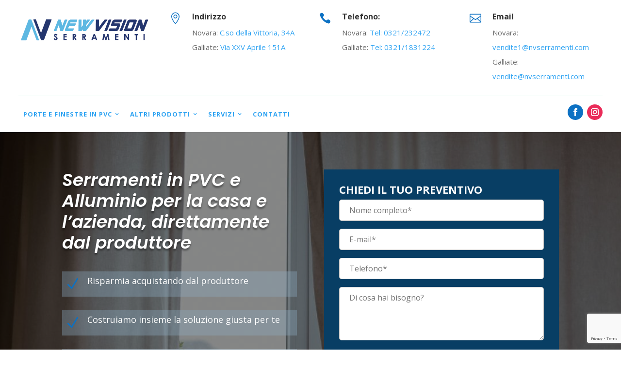

--- FILE ---
content_type: text/html; charset=UTF-8
request_url: https://www.nvserramenti.com/
body_size: 23007
content:
<!DOCTYPE html><!--[if IE 6]><html id="ie6" lang="it-IT"><![endif]--><!--[if IE 7]><html id="ie7" lang="it-IT"><![endif]--><!--[if IE 8]><html id="ie8" lang="it-IT"><![endif]--><!--[if !(IE 6) | !(IE 7) | !(IE 8)  ]><!--><html lang="it-IT"><!--<![endif]--><head>	<meta charset="UTF-8" />				<meta http-equiv="X-UA-Compatible" content="IE=edge">	<link rel="pingback" href="https://www.nvserramenti.com/xmlrpc.php" />		<!--[if lt IE 9]>	<script src="https://www.nvserramenti.com/wp-content/themes/Divi/js/html5.js' defer " type="text/javascript"></script>	<![endif]-->	<script type="text/javascript">		document.documentElement.className = 'js';	</script>	<script>var et_site_url='https://www.nvserramenti.com';var et_post_id='43';function et_core_page_resource_fallback(a,b){"undefined"===typeof b&&(b=a.sheet.cssRules&&0===a.sheet.cssRules.length);b&&(a.onerror=null,a.onload=null,a.href?a.href=et_site_url+"/?et_core_page_resource="+a.id+et_post_id:a.src&&(a.src=et_site_url+"/?et_core_page_resource="+a.id+et_post_id))}
</script><meta name='robots' content='index, follow, max-image-preview:large, max-snippet:-1, max-video-preview:-1' />
	<style>img:is([sizes="auto" i], [sizes^="auto," i]) { contain-intrinsic-size: 3000px 1500px }</style>
	
		<!-- Meta Tag Manager -->
		<meta name="description" content="serramenti pvc novara" />
		<meta name="keywords" content="serramenti porte finestre pvc novara new vision" />
		<meta name="description" content="cessione del credito novara infissi" />
		<!-- / Meta Tag Manager -->

	<!-- This site is optimized with the Yoast SEO plugin v21.9.1 - https://yoast.com/wordpress/plugins/seo/ -->
	<title>Serramenti in PVC a Novara - New Vision Serramenti</title>
	<meta name="description" content="Costruzione, vendita e posa di serramenti in PVC e alluminio, porte e portoncini a Novara e provincia. Grande showroom a Novara. Dal costruttore costa meno!" />
	<link rel="canonical" href="https://www.nvserramenti.com/" />
	<meta property="og:locale" content="it_IT" />
	<meta property="og:type" content="website" />
	<meta property="og:title" content="Serramenti in PVC a Novara - New Vision Serramenti" />
	<meta property="og:description" content="Costruzione, vendita e posa di serramenti in PVC e alluminio, porte e portoncini a Novara e provincia. Grande showroom a Novara. Dal costruttore costa meno!" />
	<meta property="og:url" content="https://www.nvserramenti.com/" />
	<meta property="og:site_name" content="New Vision Serramenti" />
	<meta property="article:publisher" content="https://www.facebook.com/newvision.serramenti/" />
	<meta property="article:modified_time" content="2024-02-06T15:39:28+00:00" />
	<meta name="twitter:card" content="summary_large_image" />
	<script type="application/ld+json" class="yoast-schema-graph">{"@context":"https://schema.org","@graph":[{"@type":"WebPage","@id":"https://www.nvserramenti.com/","url":"https://www.nvserramenti.com/","name":"Serramenti in PVC a Novara - New Vision Serramenti","isPartOf":{"@id":"https://www.nvserramenti.com/#website"},"about":{"@id":"https://www.nvserramenti.com/#organization"},"datePublished":"2015-06-08T18:39:30+00:00","dateModified":"2024-02-06T15:39:28+00:00","description":"Costruzione, vendita e posa di serramenti in PVC e alluminio, porte e portoncini a Novara e provincia. Grande showroom a Novara. Dal costruttore costa meno!","breadcrumb":{"@id":"https://www.nvserramenti.com/#breadcrumb"},"inLanguage":"it-IT","potentialAction":[{"@type":"ReadAction","target":["https://www.nvserramenti.com/"]}]},{"@type":"BreadcrumbList","@id":"https://www.nvserramenti.com/#breadcrumb","itemListElement":[{"@type":"ListItem","position":1,"name":"Home"}]},{"@type":"WebSite","@id":"https://www.nvserramenti.com/#website","url":"https://www.nvserramenti.com/","name":"New Vision Serramenti","description":"Serramenti e infissi a Novara","publisher":{"@id":"https://www.nvserramenti.com/#organization"},"potentialAction":[{"@type":"SearchAction","target":{"@type":"EntryPoint","urlTemplate":"https://www.nvserramenti.com/?s={search_term_string}"},"query-input":"required name=search_term_string"}],"inLanguage":"it-IT"},{"@type":"Organization","@id":"https://www.nvserramenti.com/#organization","name":"New Vision Serramenti","url":"https://www.nvserramenti.com/","logo":{"@type":"ImageObject","inLanguage":"it-IT","@id":"https://www.nvserramenti.com/#/schema/logo/image/","url":"https://www.nvserramenti.com/wp-content/uploads/2015/11/logo.png","contentUrl":"https://www.nvserramenti.com/wp-content/uploads/2015/11/logo.png","width":600,"height":100,"caption":"New Vision Serramenti"},"image":{"@id":"https://www.nvserramenti.com/#/schema/logo/image/"},"sameAs":["https://www.facebook.com/newvision.serramenti/"]}]}</script>
	<!-- / Yoast SEO plugin. -->


<link rel='dns-prefetch' href='//www.google.com' />
<link rel='dns-prefetch' href='//fonts.googleapis.com' />
<link rel="alternate" type="application/rss+xml" title="New Vision Serramenti &raquo; Feed" href="https://www.nvserramenti.com/feed/" />
<link rel="alternate" type="application/rss+xml" title="New Vision Serramenti &raquo; Feed dei commenti" href="https://www.nvserramenti.com/comments/feed/" />
<link rel="alternate" type="application/rss+xml" title="New Vision Serramenti &raquo; Serramenti in PVC a Novara Feed dei commenti" href="https://www.nvserramenti.com/serramenti-pvc-novara/feed/" />
<script type="text/javascript">
/* <![CDATA[ */
window._wpemojiSettings = {"baseUrl":"https:\/\/s.w.org\/images\/core\/emoji\/16.0.1\/72x72\/","ext":".png","svgUrl":"https:\/\/s.w.org\/images\/core\/emoji\/16.0.1\/svg\/","svgExt":".svg","source":{"concatemoji":"https:\/\/www.nvserramenti.com\/wp-includes\/js\/wp-emoji-release.min.js?ver=6.8.3"}};
/*! This file is auto-generated */
!function(s,n){var o,i,e;function c(e){try{var t={supportTests:e,timestamp:(new Date).valueOf()};sessionStorage.setItem(o,JSON.stringify(t))}catch(e){}}function p(e,t,n){e.clearRect(0,0,e.canvas.width,e.canvas.height),e.fillText(t,0,0);var t=new Uint32Array(e.getImageData(0,0,e.canvas.width,e.canvas.height).data),a=(e.clearRect(0,0,e.canvas.width,e.canvas.height),e.fillText(n,0,0),new Uint32Array(e.getImageData(0,0,e.canvas.width,e.canvas.height).data));return t.every(function(e,t){return e===a[t]})}function u(e,t){e.clearRect(0,0,e.canvas.width,e.canvas.height),e.fillText(t,0,0);for(var n=e.getImageData(16,16,1,1),a=0;a<n.data.length;a++)if(0!==n.data[a])return!1;return!0}function f(e,t,n,a){switch(t){case"flag":return n(e,"\ud83c\udff3\ufe0f\u200d\u26a7\ufe0f","\ud83c\udff3\ufe0f\u200b\u26a7\ufe0f")?!1:!n(e,"\ud83c\udde8\ud83c\uddf6","\ud83c\udde8\u200b\ud83c\uddf6")&&!n(e,"\ud83c\udff4\udb40\udc67\udb40\udc62\udb40\udc65\udb40\udc6e\udb40\udc67\udb40\udc7f","\ud83c\udff4\u200b\udb40\udc67\u200b\udb40\udc62\u200b\udb40\udc65\u200b\udb40\udc6e\u200b\udb40\udc67\u200b\udb40\udc7f");case"emoji":return!a(e,"\ud83e\udedf")}return!1}function g(e,t,n,a){var r="undefined"!=typeof WorkerGlobalScope&&self instanceof WorkerGlobalScope?new OffscreenCanvas(300,150):s.createElement("canvas"),o=r.getContext("2d",{willReadFrequently:!0}),i=(o.textBaseline="top",o.font="600 32px Arial",{});return e.forEach(function(e){i[e]=t(o,e,n,a)}),i}function t(e){var t=s.createElement("script");t.src=e,t.defer=!0,s.head.appendChild(t)}"undefined"!=typeof Promise&&(o="wpEmojiSettingsSupports",i=["flag","emoji"],n.supports={everything:!0,everythingExceptFlag:!0},e=new Promise(function(e){s.addEventListener("DOMContentLoaded",e,{once:!0})}),new Promise(function(t){var n=function(){try{var e=JSON.parse(sessionStorage.getItem(o));if("object"==typeof e&&"number"==typeof e.timestamp&&(new Date).valueOf()<e.timestamp+604800&&"object"==typeof e.supportTests)return e.supportTests}catch(e){}return null}();if(!n){if("undefined"!=typeof Worker&&"undefined"!=typeof OffscreenCanvas&&"undefined"!=typeof URL&&URL.createObjectURL&&"undefined"!=typeof Blob)try{var e="postMessage("+g.toString()+"("+[JSON.stringify(i),f.toString(),p.toString(),u.toString()].join(",")+"));",a=new Blob([e],{type:"text/javascript"}),r=new Worker(URL.createObjectURL(a),{name:"wpTestEmojiSupports"});return void(r.onmessage=function(e){c(n=e.data),r.terminate(),t(n)})}catch(e){}c(n=g(i,f,p,u))}t(n)}).then(function(e){for(var t in e)n.supports[t]=e[t],n.supports.everything=n.supports.everything&&n.supports[t],"flag"!==t&&(n.supports.everythingExceptFlag=n.supports.everythingExceptFlag&&n.supports[t]);n.supports.everythingExceptFlag=n.supports.everythingExceptFlag&&!n.supports.flag,n.DOMReady=!1,n.readyCallback=function(){n.DOMReady=!0}}).then(function(){return e}).then(function(){var e;n.supports.everything||(n.readyCallback(),(e=n.source||{}).concatemoji?t(e.concatemoji):e.wpemoji&&e.twemoji&&(t(e.twemoji),t(e.wpemoji)))}))}((window,document),window._wpemojiSettings);
/* ]]> */
</script>
<meta content="Divi Child Theme v.Updated for Divi 3+" name="generator"/><style id='wp-emoji-styles-inline-css' type='text/css'>

	img.wp-smiley, img.emoji {
		display: inline !important;
		border: none !important;
		box-shadow: none !important;
		height: 1em !important;
		width: 1em !important;
		margin: 0 0.07em !important;
		vertical-align: -0.1em !important;
		background: none !important;
		padding: 0 !important;
	}
</style>
<link rel='stylesheet' id='wp-block-library-css' href='https://www.nvserramenti.com/wp-includes/css/dist/block-library/style.min.css?ver=6.8.3' type='text/css' media='all' />
<style id='classic-theme-styles-inline-css' type='text/css'>
/*! This file is auto-generated */
.wp-block-button__link{color:#fff;background-color:#32373c;border-radius:9999px;box-shadow:none;text-decoration:none;padding:calc(.667em + 2px) calc(1.333em + 2px);font-size:1.125em}.wp-block-file__button{background:#32373c;color:#fff;text-decoration:none}
</style>
<style id='global-styles-inline-css' type='text/css'>
:root{--wp--preset--aspect-ratio--square: 1;--wp--preset--aspect-ratio--4-3: 4/3;--wp--preset--aspect-ratio--3-4: 3/4;--wp--preset--aspect-ratio--3-2: 3/2;--wp--preset--aspect-ratio--2-3: 2/3;--wp--preset--aspect-ratio--16-9: 16/9;--wp--preset--aspect-ratio--9-16: 9/16;--wp--preset--color--black: #000000;--wp--preset--color--cyan-bluish-gray: #abb8c3;--wp--preset--color--white: #ffffff;--wp--preset--color--pale-pink: #f78da7;--wp--preset--color--vivid-red: #cf2e2e;--wp--preset--color--luminous-vivid-orange: #ff6900;--wp--preset--color--luminous-vivid-amber: #fcb900;--wp--preset--color--light-green-cyan: #7bdcb5;--wp--preset--color--vivid-green-cyan: #00d084;--wp--preset--color--pale-cyan-blue: #8ed1fc;--wp--preset--color--vivid-cyan-blue: #0693e3;--wp--preset--color--vivid-purple: #9b51e0;--wp--preset--gradient--vivid-cyan-blue-to-vivid-purple: linear-gradient(135deg,rgba(6,147,227,1) 0%,rgb(155,81,224) 100%);--wp--preset--gradient--light-green-cyan-to-vivid-green-cyan: linear-gradient(135deg,rgb(122,220,180) 0%,rgb(0,208,130) 100%);--wp--preset--gradient--luminous-vivid-amber-to-luminous-vivid-orange: linear-gradient(135deg,rgba(252,185,0,1) 0%,rgba(255,105,0,1) 100%);--wp--preset--gradient--luminous-vivid-orange-to-vivid-red: linear-gradient(135deg,rgba(255,105,0,1) 0%,rgb(207,46,46) 100%);--wp--preset--gradient--very-light-gray-to-cyan-bluish-gray: linear-gradient(135deg,rgb(238,238,238) 0%,rgb(169,184,195) 100%);--wp--preset--gradient--cool-to-warm-spectrum: linear-gradient(135deg,rgb(74,234,220) 0%,rgb(151,120,209) 20%,rgb(207,42,186) 40%,rgb(238,44,130) 60%,rgb(251,105,98) 80%,rgb(254,248,76) 100%);--wp--preset--gradient--blush-light-purple: linear-gradient(135deg,rgb(255,206,236) 0%,rgb(152,150,240) 100%);--wp--preset--gradient--blush-bordeaux: linear-gradient(135deg,rgb(254,205,165) 0%,rgb(254,45,45) 50%,rgb(107,0,62) 100%);--wp--preset--gradient--luminous-dusk: linear-gradient(135deg,rgb(255,203,112) 0%,rgb(199,81,192) 50%,rgb(65,88,208) 100%);--wp--preset--gradient--pale-ocean: linear-gradient(135deg,rgb(255,245,203) 0%,rgb(182,227,212) 50%,rgb(51,167,181) 100%);--wp--preset--gradient--electric-grass: linear-gradient(135deg,rgb(202,248,128) 0%,rgb(113,206,126) 100%);--wp--preset--gradient--midnight: linear-gradient(135deg,rgb(2,3,129) 0%,rgb(40,116,252) 100%);--wp--preset--font-size--small: 13px;--wp--preset--font-size--medium: 20px;--wp--preset--font-size--large: 36px;--wp--preset--font-size--x-large: 42px;--wp--preset--spacing--20: 0.44rem;--wp--preset--spacing--30: 0.67rem;--wp--preset--spacing--40: 1rem;--wp--preset--spacing--50: 1.5rem;--wp--preset--spacing--60: 2.25rem;--wp--preset--spacing--70: 3.38rem;--wp--preset--spacing--80: 5.06rem;--wp--preset--shadow--natural: 6px 6px 9px rgba(0, 0, 0, 0.2);--wp--preset--shadow--deep: 12px 12px 50px rgba(0, 0, 0, 0.4);--wp--preset--shadow--sharp: 6px 6px 0px rgba(0, 0, 0, 0.2);--wp--preset--shadow--outlined: 6px 6px 0px -3px rgba(255, 255, 255, 1), 6px 6px rgba(0, 0, 0, 1);--wp--preset--shadow--crisp: 6px 6px 0px rgba(0, 0, 0, 1);}:where(.is-layout-flex){gap: 0.5em;}:where(.is-layout-grid){gap: 0.5em;}body .is-layout-flex{display: flex;}.is-layout-flex{flex-wrap: wrap;align-items: center;}.is-layout-flex > :is(*, div){margin: 0;}body .is-layout-grid{display: grid;}.is-layout-grid > :is(*, div){margin: 0;}:where(.wp-block-columns.is-layout-flex){gap: 2em;}:where(.wp-block-columns.is-layout-grid){gap: 2em;}:where(.wp-block-post-template.is-layout-flex){gap: 1.25em;}:where(.wp-block-post-template.is-layout-grid){gap: 1.25em;}.has-black-color{color: var(--wp--preset--color--black) !important;}.has-cyan-bluish-gray-color{color: var(--wp--preset--color--cyan-bluish-gray) !important;}.has-white-color{color: var(--wp--preset--color--white) !important;}.has-pale-pink-color{color: var(--wp--preset--color--pale-pink) !important;}.has-vivid-red-color{color: var(--wp--preset--color--vivid-red) !important;}.has-luminous-vivid-orange-color{color: var(--wp--preset--color--luminous-vivid-orange) !important;}.has-luminous-vivid-amber-color{color: var(--wp--preset--color--luminous-vivid-amber) !important;}.has-light-green-cyan-color{color: var(--wp--preset--color--light-green-cyan) !important;}.has-vivid-green-cyan-color{color: var(--wp--preset--color--vivid-green-cyan) !important;}.has-pale-cyan-blue-color{color: var(--wp--preset--color--pale-cyan-blue) !important;}.has-vivid-cyan-blue-color{color: var(--wp--preset--color--vivid-cyan-blue) !important;}.has-vivid-purple-color{color: var(--wp--preset--color--vivid-purple) !important;}.has-black-background-color{background-color: var(--wp--preset--color--black) !important;}.has-cyan-bluish-gray-background-color{background-color: var(--wp--preset--color--cyan-bluish-gray) !important;}.has-white-background-color{background-color: var(--wp--preset--color--white) !important;}.has-pale-pink-background-color{background-color: var(--wp--preset--color--pale-pink) !important;}.has-vivid-red-background-color{background-color: var(--wp--preset--color--vivid-red) !important;}.has-luminous-vivid-orange-background-color{background-color: var(--wp--preset--color--luminous-vivid-orange) !important;}.has-luminous-vivid-amber-background-color{background-color: var(--wp--preset--color--luminous-vivid-amber) !important;}.has-light-green-cyan-background-color{background-color: var(--wp--preset--color--light-green-cyan) !important;}.has-vivid-green-cyan-background-color{background-color: var(--wp--preset--color--vivid-green-cyan) !important;}.has-pale-cyan-blue-background-color{background-color: var(--wp--preset--color--pale-cyan-blue) !important;}.has-vivid-cyan-blue-background-color{background-color: var(--wp--preset--color--vivid-cyan-blue) !important;}.has-vivid-purple-background-color{background-color: var(--wp--preset--color--vivid-purple) !important;}.has-black-border-color{border-color: var(--wp--preset--color--black) !important;}.has-cyan-bluish-gray-border-color{border-color: var(--wp--preset--color--cyan-bluish-gray) !important;}.has-white-border-color{border-color: var(--wp--preset--color--white) !important;}.has-pale-pink-border-color{border-color: var(--wp--preset--color--pale-pink) !important;}.has-vivid-red-border-color{border-color: var(--wp--preset--color--vivid-red) !important;}.has-luminous-vivid-orange-border-color{border-color: var(--wp--preset--color--luminous-vivid-orange) !important;}.has-luminous-vivid-amber-border-color{border-color: var(--wp--preset--color--luminous-vivid-amber) !important;}.has-light-green-cyan-border-color{border-color: var(--wp--preset--color--light-green-cyan) !important;}.has-vivid-green-cyan-border-color{border-color: var(--wp--preset--color--vivid-green-cyan) !important;}.has-pale-cyan-blue-border-color{border-color: var(--wp--preset--color--pale-cyan-blue) !important;}.has-vivid-cyan-blue-border-color{border-color: var(--wp--preset--color--vivid-cyan-blue) !important;}.has-vivid-purple-border-color{border-color: var(--wp--preset--color--vivid-purple) !important;}.has-vivid-cyan-blue-to-vivid-purple-gradient-background{background: var(--wp--preset--gradient--vivid-cyan-blue-to-vivid-purple) !important;}.has-light-green-cyan-to-vivid-green-cyan-gradient-background{background: var(--wp--preset--gradient--light-green-cyan-to-vivid-green-cyan) !important;}.has-luminous-vivid-amber-to-luminous-vivid-orange-gradient-background{background: var(--wp--preset--gradient--luminous-vivid-amber-to-luminous-vivid-orange) !important;}.has-luminous-vivid-orange-to-vivid-red-gradient-background{background: var(--wp--preset--gradient--luminous-vivid-orange-to-vivid-red) !important;}.has-very-light-gray-to-cyan-bluish-gray-gradient-background{background: var(--wp--preset--gradient--very-light-gray-to-cyan-bluish-gray) !important;}.has-cool-to-warm-spectrum-gradient-background{background: var(--wp--preset--gradient--cool-to-warm-spectrum) !important;}.has-blush-light-purple-gradient-background{background: var(--wp--preset--gradient--blush-light-purple) !important;}.has-blush-bordeaux-gradient-background{background: var(--wp--preset--gradient--blush-bordeaux) !important;}.has-luminous-dusk-gradient-background{background: var(--wp--preset--gradient--luminous-dusk) !important;}.has-pale-ocean-gradient-background{background: var(--wp--preset--gradient--pale-ocean) !important;}.has-electric-grass-gradient-background{background: var(--wp--preset--gradient--electric-grass) !important;}.has-midnight-gradient-background{background: var(--wp--preset--gradient--midnight) !important;}.has-small-font-size{font-size: var(--wp--preset--font-size--small) !important;}.has-medium-font-size{font-size: var(--wp--preset--font-size--medium) !important;}.has-large-font-size{font-size: var(--wp--preset--font-size--large) !important;}.has-x-large-font-size{font-size: var(--wp--preset--font-size--x-large) !important;}
:where(.wp-block-post-template.is-layout-flex){gap: 1.25em;}:where(.wp-block-post-template.is-layout-grid){gap: 1.25em;}
:where(.wp-block-columns.is-layout-flex){gap: 2em;}:where(.wp-block-columns.is-layout-grid){gap: 2em;}
:root :where(.wp-block-pullquote){font-size: 1.5em;line-height: 1.6;}
</style>
<link rel='stylesheet' id='contact-form-7-css' href='https://www.nvserramenti.com/wp-content/plugins/contact-form-7/includes/css/styles.css?ver=5.5.6' type='text/css' media='all' />
<link rel='stylesheet' id='mhmm-menus-css' href='https://www.nvserramenti.com/wp-content/plugins/mhmm/css/mhmm-menus.css?ver=6.8.3' type='text/css' media='all' />
<link rel='stylesheet' id='mhmm-menu-layout-css' href='https://www.nvserramenti.com/wp-content/plugins/mhmm/css/mhmm-menu-layout.css?ver=6.8.3' type='text/css' media='all' />
<link rel='stylesheet' id='mhmm-css' href='https://www.nvserramenti.com/wp-content/plugins/mhmm/css/mhmm.css?ver=6.8.3' type='text/css' media='all' />
<link rel='stylesheet' id='parent-style-css' href='https://www.nvserramenti.com/wp-content/themes/Divi/style.css?ver=6.8.3' type='text/css' media='all' />
<link rel='stylesheet' id='divi-fonts-css' href='https://fonts.googleapis.com/css?family=Open+Sans:300italic,400italic,600italic,700italic,800italic,400,300,600,700,800&#038;subset=latin,latin-ext&#038;display=swap' type='text/css' media='all' />
<link rel='stylesheet' id='divi-style-css' href='https://www.nvserramenti.com/wp-content/themes/Divi_Child/style.css?ver=4.9.4' type='text/css' media='all' />
<link rel='stylesheet' id='et-builder-googlefonts-cached-css' href='https://fonts.googleapis.com/css?family=Open+Sans:300,300italic,regular,italic,600,600italic,700,700italic,800,800italic|Poppins:100,100italic,200,200italic,300,300italic,regular,italic,500,500italic,600,600italic,700,700italic,800,800italic,900,900italic|Montserrat:100,100italic,200,200italic,300,300italic,regular,italic,500,500italic,600,600italic,700,700italic,800,800italic,900,900italic&#038;subset=latin,latin-ext&#038;display=swap' type='text/css' media='all' />
<link rel='stylesheet' id='dashicons-css' href='https://www.nvserramenti.com/wp-includes/css/dashicons.min.css?ver=6.8.3' type='text/css' media='all' />
<script type="text/javascript" src="https://www.nvserramenti.com/wp-includes/js/jquery/jquery.min.js?ver=3.7.1&#039; defer " id="jquery-core-js"></script>
<script type="text/javascript" src="https://www.nvserramenti.com/wp-includes/js/jquery/jquery-migrate.min.js?ver=3.4.1&#039; defer " id="jquery-migrate-js"></script>
<script type="text/javascript" id="mhmm-js-extra">
/* <![CDATA[ */
var html = "<div class=\"et_pb_section et_pb_section_0 et_pb_with_background et_section_regular\" >\n\t\t\t\t\n\t\t\t\t\n\t\t\t\t\n\t\t\t\t\n\t\t\t\t\t<div class=\"et_pb_with_border et_pb_row et_pb_row_0 et_pb_row_fullwidth et_pb_gutters2\">\n\t\t\t\t<div class=\"et_pb_column et_pb_column_1_4 et_pb_column_0  et_pb_css_mix_blend_mode_passthrough\">\n\t\t\t\t\n\t\t\t\t\n\t\t\t\t<div class=\"et_pb_module et_pb_image et_pb_image_0\">\n\t\t\t\t\n\t\t\t\t\n\t\t\t\t<a href=\"https:\/\/www.nvserramenti.com\"><span class=\"et_pb_image_wrap \"><img src=\"https:\/\/www.nvserramenti.com\/wp-content\/uploads\/2018\/04\/logo-new-vision_80aeb8328c0e9a646530dbc812aff8f6.png\" alt=\"\" title=\"\" height=\"auto\" width=\"auto\" srcset=\"https:\/\/www.nvserramenti.com\/wp-content\/uploads\/2018\/04\/logo-new-vision_80aeb8328c0e9a646530dbc812aff8f6.png 491w, https:\/\/www.nvserramenti.com\/wp-content\/uploads\/2018\/04\/logo-new-vision_80aeb8328c0e9a646530dbc812aff8f6-300x65.png 300w\" sizes=\"(max-width: 491px) 100vw, 491px\" class=\"wp-image-206203\" \/><\/span><\/a>\n\t\t\t<\/div>\n\t\t\t<\/div> <!-- .et_pb_column --><div class=\"et_pb_column et_pb_column_1_4 et_pb_column_1  et_pb_css_mix_blend_mode_passthrough\">\n\t\t\t\t\n\t\t\t\t\n\t\t\t\t<div class=\"et_pb_module et_pb_blurb et_pb_blurb_0  et_pb_text_align_left  et_pb_blurb_position_left et_pb_bg_layout_light\">\n\t\t\t\t\n\t\t\t\t\n\t\t\t\t<div class=\"et_pb_blurb_content\">\n\t\t\t\t\t<div class=\"et_pb_main_blurb_image\"><span class=\"et_pb_image_wrap\"><span class=\"et-waypoint et_pb_animation_off et-pb-icon\">\ue01d<\/span><\/span><\/div>\n\t\t\t\t\t<div class=\"et_pb_blurb_container\">\n\t\t\t\t\t\t<h5 class=\"et_pb_module_header\"><span>Indirizzo<\/span><\/h5>\n\t\t\t\t\t\t<div class=\"et_pb_blurb_description\"><p style=\"text-align: left;\">Novara:\u00a0<a href=\"https:\/\/goo.gl\/maps\/fCHTJkJS21BErN4t8\" target=\"_blank\" rel=\"noopener\">C.so della Vittoria, 34A<\/a><br \/>Galliate: <a href=\"https:\/\/goo.gl\/maps\/ytPpGxG3Kb9h62v87\" target=\"_blank\" rel=\"noopener\">Via XXV Aprile 151A<\/a><\/p><\/div>\n\t\t\t\t\t<\/div>\n\t\t\t\t<\/div> <!-- .et_pb_blurb_content -->\n\t\t\t<\/div> <!-- .et_pb_blurb -->\n\t\t\t<\/div> <!-- .et_pb_column --><div class=\"et_pb_column et_pb_column_1_4 et_pb_column_2  et_pb_css_mix_blend_mode_passthrough\">\n\t\t\t\t\n\t\t\t\t\n\t\t\t\t<div class=\"et_pb_module et_pb_blurb et_pb_blurb_1  et_pb_text_align_left  et_pb_blurb_position_left et_pb_bg_layout_light\">\n\t\t\t\t\n\t\t\t\t\n\t\t\t\t<div class=\"et_pb_blurb_content\">\n\t\t\t\t\t<div class=\"et_pb_main_blurb_image\"><span class=\"et_pb_image_wrap\"><span class=\"et-waypoint et_pb_animation_off et-pb-icon\">\ue090<\/span><\/span><\/div>\n\t\t\t\t\t<div class=\"et_pb_blurb_container\">\n\t\t\t\t\t\t<h5 class=\"et_pb_module_header\"><span>Telefono:<\/span><\/h5>\n\t\t\t\t\t\t<div class=\"et_pb_blurb_description\"><ul>\n<li>Novara: <a href=\"tel:0321232472\">Tel: 0321\/232472<\/a><\/li>\n<li>Galliate: <a href=\"tel:3519909318\">Tel: 0321\/1831224<\/a><\/li>\n<\/ul><\/div>\n\t\t\t\t\t<\/div>\n\t\t\t\t<\/div> <!-- .et_pb_blurb_content -->\n\t\t\t<\/div> <!-- .et_pb_blurb -->\n\t\t\t<\/div> <!-- .et_pb_column --><div class=\"et_pb_column et_pb_column_1_4 et_pb_column_3  et_pb_css_mix_blend_mode_passthrough et-last-child\">\n\t\t\t\t\n\t\t\t\t\n\t\t\t\t<div class=\"et_pb_module et_pb_blurb et_pb_blurb_2  et_pb_text_align_left  et_pb_blurb_position_left et_pb_bg_layout_light\">\n\t\t\t\t\n\t\t\t\t\n\t\t\t\t<div class=\"et_pb_blurb_content\">\n\t\t\t\t\t<div class=\"et_pb_main_blurb_image\"><a href=\"mailto:vendite@nvserramenti.com\"><span class=\"et_pb_image_wrap\"><span class=\"et-waypoint et_pb_animation_off et-pb-icon\">\ue010<\/span><\/span><\/a><\/div>\n\t\t\t\t\t<div class=\"et_pb_blurb_container\">\n\t\t\t\t\t\t<h5 class=\"et_pb_module_header\"><a href=\"mailto:vendite@nvserramenti.com\">Email<\/a><\/h5>\n\t\t\t\t\t\t<div class=\"et_pb_blurb_description\"><p>Novara: <a href=\"mailto:vendite1@nvserramenti.com\">vendite1@nvserramenti.com<\/a><br \/>Galliate: <a href=\"mailto:vendite@nvserramenti.com\">vendite@nvserramenti.com<\/a><\/p><\/div>\n\t\t\t\t\t<\/div>\n\t\t\t\t<\/div> <!-- .et_pb_blurb_content -->\n\t\t\t<\/div> <!-- .et_pb_blurb -->\n\t\t\t<\/div> <!-- .et_pb_column -->\n\t\t\t\t\n\t\t\t\t\n\t\t\t<\/div> <!-- .et_pb_row --><div class=\"et_pb_row et_pb_row_1 et_pb_row_fullwidth et_pb_gutters2\">\n\t\t\t\t<div class=\"et_pb_column et_pb_column_3_4 et_pb_column_4  et_pb_css_mix_blend_mode_passthrough\">\n\t\t\t\t\n\t\t\t\t\n\t\t\t\t<div class=\"et_pb_mhmm_inline_menu et_pb_mhmm_inline_menu_0 \" ><nav class=\"mhmm-inline-menu show-parent-icon transition-fade\"><ul id = \"menu-sidebar\" class = \"menu\"><li id=\"menu-item-205899\" class=\"menu-item menu-item-type-custom menu-item-object-custom menu-item-has-children menu-item-205899\"><a href=\"#\">Porte e Finestre in PVC<\/a>\n<ul class=\"sub-menu\">\n\t<li id=\"menu-item-202\" class=\"menu-item menu-item-type-post_type menu-item-object-page menu-item-has-children menu-item-202\"><a href=\"https:\/\/www.nvserramenti.com\/porte-e-finestre\/\">Porte e finestre<\/a>\n\t<ul class=\"sub-menu\">\n\t\t<li id=\"menu-item-207308\" class=\"menu-item menu-item-type-post_type menu-item-object-page menu-item-207308\"><a href=\"https:\/\/www.nvserramenti.com\/serie-vision\/\">Serie Vision<\/a><\/li>\n\t\t<li id=\"menu-item-207307\" class=\"menu-item menu-item-type-post_type menu-item-object-page menu-item-207307\"><a href=\"https:\/\/www.nvserramenti.com\/serie-robusto\/\">Serie Robusto<\/a><\/li>\n\t<\/ul>\n<\/li>\n\t<li id=\"menu-item-190\" class=\"menu-item menu-item-type-post_type menu-item-object-page menu-item-190\"><a href=\"https:\/\/www.nvserramenti.com\/alluminio-pvc\/\">Alluminio PVC<\/a><\/li>\n\t<li id=\"menu-item-208\" class=\"menu-item menu-item-type-post_type menu-item-object-page menu-item-208\"><a href=\"https:\/\/www.nvserramenti.com\/scorrevoli\/\">Scorrevoli<\/a><\/li>\n<\/ul>\n<\/li>\n<li id=\"menu-item-205898\" class=\"menu-item menu-item-type-custom menu-item-object-custom menu-item-has-children menu-item-205898\"><a href=\"#\">Altri prodotti<\/a>\n<ul class=\"sub-menu\">\n\t<li id=\"menu-item-206617\" class=\"menu-item menu-item-type-post_type menu-item-object-page menu-item-206617\"><a href=\"https:\/\/www.nvserramenti.com\/porte\/\">Porte<\/a><\/li>\n\t<li id=\"menu-item-207846\" class=\"menu-item menu-item-type-post_type menu-item-object-page menu-item-has-children menu-item-207846\"><a href=\"https:\/\/www.nvserramenti.com\/portoncini\/\">Portoncini<\/a>\n\t<ul class=\"sub-menu\">\n\t\t<li id=\"menu-item-207847\" class=\"menu-item menu-item-type-post_type menu-item-object-page menu-item-207847\"><a href=\"https:\/\/www.nvserramenti.com\/freedom\/\">Freedom<\/a><\/li>\n\t\t<li id=\"menu-item-207848\" class=\"menu-item menu-item-type-post_type menu-item-object-page menu-item-207848\"><a href=\"https:\/\/www.nvserramenti.com\/blindati\/\">Blindati<\/a><\/li>\n\t<\/ul>\n<\/li>\n\t<li id=\"menu-item-200\" class=\"menu-item menu-item-type-post_type menu-item-object-page menu-item-has-children menu-item-200\"><a href=\"https:\/\/www.nvserramenti.com\/oscuranti\/\">Oscuranti<\/a>\n\t<ul class=\"sub-menu\">\n\t\t<li id=\"menu-item-207315\" class=\"menu-item menu-item-type-post_type menu-item-object-page menu-item-207315\"><a href=\"https:\/\/www.nvserramenti.com\/persiane\/\">Persiane<\/a><\/li>\n\t\t<li id=\"menu-item-207314\" class=\"menu-item menu-item-type-post_type menu-item-object-page menu-item-207314\"><a href=\"https:\/\/www.nvserramenti.com\/monoblocco\/\">Monoblocco<\/a><\/li>\n\t\t<li id=\"menu-item-207313\" class=\"menu-item menu-item-type-post_type menu-item-object-page menu-item-207313\"><a href=\"https:\/\/www.nvserramenti.com\/frangisole\/\">Frangisole<\/a><\/li>\n\t<\/ul>\n<\/li>\n\t<li id=\"menu-item-203\" class=\"menu-item menu-item-type-post_type menu-item-object-page menu-item-203\"><a href=\"https:\/\/www.nvserramenti.com\/porte-garage\/\">Porte garage<\/a><\/li>\n\t<li id=\"menu-item-213\" class=\"menu-item menu-item-type-post_type menu-item-object-page menu-item-213\"><a href=\"https:\/\/www.nvserramenti.com\/vetri\/\">Vetri<\/a><\/li>\n\t<li id=\"menu-item-189\" class=\"menu-item menu-item-type-post_type menu-item-object-page menu-item-has-children menu-item-189\"><a href=\"https:\/\/www.nvserramenti.com\/accessori\/\">Accessori<\/a>\n\t<ul class=\"sub-menu\">\n\t\t<li id=\"menu-item-207312\" class=\"menu-item menu-item-type-post_type menu-item-object-page menu-item-207312\"><a href=\"https:\/\/www.nvserramenti.com\/zanzariere\/\">Zanzariere<\/a><\/li>\n\t<\/ul>\n<\/li>\n<\/ul>\n<\/li>\n<li id=\"menu-item-207316\" class=\"menu-item menu-item-type-custom menu-item-object-custom menu-item-has-children menu-item-207316\"><a href=\"#\">Servizi<\/a>\n<ul class=\"sub-menu\">\n\t<li id=\"menu-item-205910\" class=\"menu-item menu-item-type-post_type menu-item-object-page menu-item-205910\"><a href=\"https:\/\/www.nvserramenti.com\/installazioni\/\">Installazioni<\/a><\/li>\n\t<li id=\"menu-item-206545\" class=\"menu-item menu-item-type-post_type menu-item-object-page menu-item-206545\"><a href=\"https:\/\/www.nvserramenti.com\/agos-finanziamenti\/\">Agos finanziamenti<\/a><\/li>\n\t<li id=\"menu-item-207662\" class=\"menu-item menu-item-type-post_type menu-item-object-page menu-item-207662\"><a href=\"https:\/\/www.nvserramenti.com\/manutenzione\/\">Manutenzione<\/a><\/li>\n<\/ul>\n<\/li>\n<li id=\"menu-item-205900\" class=\"menu-item menu-item-type-post_type menu-item-object-page menu-item-205900\"><a href=\"https:\/\/www.nvserramenti.com\/contatti\/\">Contatti<\/a><\/li>\n<\/ul><\/nav><\/div>\n\t\t\t<\/div> <!-- .et_pb_column --><div class=\"et_pb_column et_pb_column_1_4 et_pb_column_5  et_pb_css_mix_blend_mode_passthrough et-last-child\">\n\t\t\t\t\n\t\t\t\t\n\t\t\t\t<ul class=\"et_pb_module et_pb_social_media_follow et_pb_social_media_follow_0 clearfix  et_pb_text_align_right et_pb_bg_layout_dark\">\n\t\t\t\t\n\t\t\t\t\n\t\t\t\t<li\n            class='et_pb_social_media_follow_network_0 et_pb_social_icon et_pb_social_network_link  et-social-facebook et_pb_social_media_follow_network_0'><a\n              href='https:\/\/www.facebook.com\/newvision.serramenti\/'\n              class='icon et_pb_with_border'\n              title='Segui su Facebook'\n              ><span\n                class='et_pb_social_media_follow_network_name'\n                aria-hidden='true'\n                >Segui<\/span><\/a><\/li><li\n            class='et_pb_social_media_follow_network_1 et_pb_social_icon et_pb_social_network_link  et-social-instagram et_pb_social_media_follow_network_1'><a\n              href='https:\/\/www.instagram.com\/newvisionserramenti'\n              class='icon et_pb_with_border'\n              title='Segui su Instagram'\n              ><span\n                class='et_pb_social_media_follow_network_name'\n                aria-hidden='true'\n                >Segui<\/span><\/a><\/li>\n\t\t\t<\/ul> <!-- .et_pb_counters -->\n\t\t\t<\/div> <!-- .et_pb_column -->\n\t\t\t\t\n\t\t\t\t\n\t\t\t<\/div> <!-- .et_pb_row --><div class=\"et_pb_row et_pb_row_2 et_pb_gutters2\">\n\t\t\t\t<div class=\"et_pb_column et_pb_column_3_4 et_pb_column_6  et_pb_css_mix_blend_mode_passthrough\">\n\t\t\t\t\n\t\t\t\t\n\t\t\t\t<div class=\"et_pb_mhmm_menu et_pb_mhmm_menu_0 menu-style-full menu-button-align-left\" ><a class=\"menu-button\"><div><\/div><span>Menu<\/a><a class=\"menu-button-close\"><\/a><div class=\"menu-overlay\"><\/div><nav data-back-text=\"Indietro\"><ul id = \"menu-sidebar-1\" class = \"menu\"><li class=\"menu-item menu-item-type-custom menu-item-object-custom menu-item-has-children menu-item-205899\"><a href=\"#\">Porte e Finestre in PVC<\/a>\n<ul class=\"sub-menu\">\n\t<li class=\"menu-item menu-item-type-post_type menu-item-object-page menu-item-has-children menu-item-202\"><a href=\"https:\/\/www.nvserramenti.com\/porte-e-finestre\/\">Porte e finestre<\/a>\n\t<ul class=\"sub-menu\">\n\t\t<li class=\"menu-item menu-item-type-post_type menu-item-object-page menu-item-207308\"><a href=\"https:\/\/www.nvserramenti.com\/serie-vision\/\">Serie Vision<\/a><\/li>\n\t\t<li class=\"menu-item menu-item-type-post_type menu-item-object-page menu-item-207307\"><a href=\"https:\/\/www.nvserramenti.com\/serie-robusto\/\">Serie Robusto<\/a><\/li>\n\t<\/ul>\n<\/li>\n\t<li class=\"menu-item menu-item-type-post_type menu-item-object-page menu-item-190\"><a href=\"https:\/\/www.nvserramenti.com\/alluminio-pvc\/\">Alluminio PVC<\/a><\/li>\n\t<li class=\"menu-item menu-item-type-post_type menu-item-object-page menu-item-208\"><a href=\"https:\/\/www.nvserramenti.com\/scorrevoli\/\">Scorrevoli<\/a><\/li>\n<\/ul>\n<\/li>\n<li class=\"menu-item menu-item-type-custom menu-item-object-custom menu-item-has-children menu-item-205898\"><a href=\"#\">Altri prodotti<\/a>\n<ul class=\"sub-menu\">\n\t<li class=\"menu-item menu-item-type-post_type menu-item-object-page menu-item-206617\"><a href=\"https:\/\/www.nvserramenti.com\/porte\/\">Porte<\/a><\/li>\n\t<li class=\"menu-item menu-item-type-post_type menu-item-object-page menu-item-has-children menu-item-207846\"><a href=\"https:\/\/www.nvserramenti.com\/portoncini\/\">Portoncini<\/a>\n\t<ul class=\"sub-menu\">\n\t\t<li class=\"menu-item menu-item-type-post_type menu-item-object-page menu-item-207847\"><a href=\"https:\/\/www.nvserramenti.com\/freedom\/\">Freedom<\/a><\/li>\n\t\t<li class=\"menu-item menu-item-type-post_type menu-item-object-page menu-item-207848\"><a href=\"https:\/\/www.nvserramenti.com\/blindati\/\">Blindati<\/a><\/li>\n\t<\/ul>\n<\/li>\n\t<li class=\"menu-item menu-item-type-post_type menu-item-object-page menu-item-has-children menu-item-200\"><a href=\"https:\/\/www.nvserramenti.com\/oscuranti\/\">Oscuranti<\/a>\n\t<ul class=\"sub-menu\">\n\t\t<li class=\"menu-item menu-item-type-post_type menu-item-object-page menu-item-207315\"><a href=\"https:\/\/www.nvserramenti.com\/persiane\/\">Persiane<\/a><\/li>\n\t\t<li class=\"menu-item menu-item-type-post_type menu-item-object-page menu-item-207314\"><a href=\"https:\/\/www.nvserramenti.com\/monoblocco\/\">Monoblocco<\/a><\/li>\n\t\t<li class=\"menu-item menu-item-type-post_type menu-item-object-page menu-item-207313\"><a href=\"https:\/\/www.nvserramenti.com\/frangisole\/\">Frangisole<\/a><\/li>\n\t<\/ul>\n<\/li>\n\t<li class=\"menu-item menu-item-type-post_type menu-item-object-page menu-item-203\"><a href=\"https:\/\/www.nvserramenti.com\/porte-garage\/\">Porte garage<\/a><\/li>\n\t<li class=\"menu-item menu-item-type-post_type menu-item-object-page menu-item-213\"><a href=\"https:\/\/www.nvserramenti.com\/vetri\/\">Vetri<\/a><\/li>\n\t<li class=\"menu-item menu-item-type-post_type menu-item-object-page menu-item-has-children menu-item-189\"><a href=\"https:\/\/www.nvserramenti.com\/accessori\/\">Accessori<\/a>\n\t<ul class=\"sub-menu\">\n\t\t<li class=\"menu-item menu-item-type-post_type menu-item-object-page menu-item-207312\"><a href=\"https:\/\/www.nvserramenti.com\/zanzariere\/\">Zanzariere<\/a><\/li>\n\t<\/ul>\n<\/li>\n<\/ul>\n<\/li>\n<li class=\"menu-item menu-item-type-custom menu-item-object-custom menu-item-has-children menu-item-207316\"><a href=\"#\">Servizi<\/a>\n<ul class=\"sub-menu\">\n\t<li class=\"menu-item menu-item-type-post_type menu-item-object-page menu-item-205910\"><a href=\"https:\/\/www.nvserramenti.com\/installazioni\/\">Installazioni<\/a><\/li>\n\t<li class=\"menu-item menu-item-type-post_type menu-item-object-page menu-item-206545\"><a href=\"https:\/\/www.nvserramenti.com\/agos-finanziamenti\/\">Agos finanziamenti<\/a><\/li>\n\t<li class=\"menu-item menu-item-type-post_type menu-item-object-page menu-item-207662\"><a href=\"https:\/\/www.nvserramenti.com\/manutenzione\/\">Manutenzione<\/a><\/li>\n<\/ul>\n<\/li>\n<li class=\"menu-item menu-item-type-post_type menu-item-object-page menu-item-205900\"><a href=\"https:\/\/www.nvserramenti.com\/contatti\/\">Contatti<\/a><\/li>\n<\/ul><\/nav><\/div><ul class=\"et_pb_module et_pb_social_media_follow et_pb_social_media_follow_1 clearfix  et_pb_text_align_right et_pb_bg_layout_dark\">\n\t\t\t\t\n\t\t\t\t\n\t\t\t\t<li\n            class='et_pb_social_media_follow_network_2 et_pb_social_icon et_pb_social_network_link  et-social-facebook et_pb_social_media_follow_network_2'><a\n              href='https:\/\/www.facebook.com\/newvision.serramenti\/'\n              class='icon et_pb_with_border'\n              title='Segui su Facebook'\n              ><span\n                class='et_pb_social_media_follow_network_name'\n                aria-hidden='true'\n                >Segui<\/span><\/a><\/li>\n\t\t\t<\/ul> <!-- .et_pb_counters -->\n\t\t\t<\/div> <!-- .et_pb_column --><div class=\"et_pb_column et_pb_column_1_4 et_pb_column_7  et_pb_css_mix_blend_mode_passthrough et-last-child et_pb_column_empty\">\n\t\t\t\t\n\t\t\t\t\n\t\t\t\t\n\t\t\t<\/div> <!-- .et_pb_column -->\n\t\t\t\t\n\t\t\t\t\n\t\t\t<\/div> <!-- .et_pb_row -->\n\t\t\t\t\n\t\t\t\t\n\t\t\t<\/div> <!-- .et_pb_section -->";
/* ]]> */
</script>
<script type="text/javascript" src="https://www.nvserramenti.com/wp-content/plugins/mhmm/js/mhmm.min.js?ver=2.1.18&#039; defer " id="mhmm-js"></script>
<script type="text/javascript" id="mhmm-menu-layout-js-extra">
/* <![CDATA[ */
var mhmm_menu_layout = {"ajaxurl":"https:\/\/www.nvserramenti.com\/wp-admin\/admin-ajax.php","layouts":[]};
/* ]]> */
</script>
<script type="text/javascript" src="https://www.nvserramenti.com/wp-content/plugins/mhmm/js/mhmm-menu-layout.min.js?ver=2.1.18&#039; defer " id="mhmm-menu-layout-js"></script>
<link rel="https://api.w.org/" href="https://www.nvserramenti.com/wp-json/" /><link rel="alternate" title="JSON" type="application/json" href="https://www.nvserramenti.com/wp-json/wp/v2/pages/43" /><link rel="EditURI" type="application/rsd+xml" title="RSD" href="https://www.nvserramenti.com/xmlrpc.php?rsd" />
<meta name="generator" content="WordPress 6.8.3" />
<link rel='shortlink' href='https://www.nvserramenti.com/' />
<link rel="alternate" title="oEmbed (JSON)" type="application/json+oembed" href="https://www.nvserramenti.com/wp-json/oembed/1.0/embed?url=https%3A%2F%2Fwww.nvserramenti.com%2F" />
<link rel="alternate" title="oEmbed (XML)" type="text/xml+oembed" href="https://www.nvserramenti.com/wp-json/oembed/1.0/embed?url=https%3A%2F%2Fwww.nvserramenti.com%2F&#038;format=xml" />
<meta name="viewport" content="width=device-width, initial-scale=1.0, maximum-scale=1.0, user-scalable=0" /><link rel="preload" href="https://www.nvserramenti.com/wp-content/themes/Divi/core/admin/fonts/modules.ttf" as="font" crossorigin="anonymous"><!-- Global site tag (gtag.js) - Google Analytics -->
<script async src="https://www.googletagmanager.com/gtag/js?id=UA-82507811-1"></script>
<script>
  window.dataLayer = window.dataLayer || [];
  function gtag(){dataLayer.push(arguments);}
  gtag('js', new Date());

  gtag('config', 'UA-82507811-1');
</script>
<!-- Google Tag Manager -->
<script>(function(w,d,s,l,i){w[l]=w[l]||[];w[l].push({'gtm.start':
new Date().getTime(),event:'gtm.js'});var f=d.getElementsByTagName(s)[0],
j=d.createElement(s),dl=l!='dataLayer'?'&l='+l:'';j.async=true;j.src=
'https://www.googletagmanager.com/gtm.js?id='+i+dl;f.parentNode.insertBefore(j,f);
})(window,document,'script','dataLayer','GTM-NW4MP5G');</script>
<!-- End Google Tag Manager --><link rel="icon" href="https://www.nvserramenti.com/wp-content/uploads/2022/06/cropped-ico-1-32x32.png" sizes="32x32" />
<link rel="icon" href="https://www.nvserramenti.com/wp-content/uploads/2022/06/cropped-ico-1-192x192.png" sizes="192x192" />
<link rel="apple-touch-icon" href="https://www.nvserramenti.com/wp-content/uploads/2022/06/cropped-ico-1-180x180.png" />
<meta name="msapplication-TileImage" content="https://www.nvserramenti.com/wp-content/uploads/2022/06/cropped-ico-1-270x270.png" />
<style id="et-core-unified-43-cached-inline-styles">body,.et_pb_column_1_2 .et_quote_content blockquote cite,.et_pb_column_1_2 .et_link_content a.et_link_main_url,.et_pb_column_1_3 .et_quote_content blockquote cite,.et_pb_column_3_8 .et_quote_content blockquote cite,.et_pb_column_1_4 .et_quote_content blockquote cite,.et_pb_blog_grid .et_quote_content blockquote cite,.et_pb_column_1_3 .et_link_content a.et_link_main_url,.et_pb_column_3_8 .et_link_content a.et_link_main_url,.et_pb_column_1_4 .et_link_content a.et_link_main_url,.et_pb_blog_grid .et_link_content a.et_link_main_url,body .et_pb_bg_layout_light .et_pb_post p,body .et_pb_bg_layout_dark .et_pb_post p{font-size:16px}.et_pb_slide_content,.et_pb_best_value{font-size:18px}body{line-height:1.9em}#main-header .nav li ul a{color:rgba(0,0,0,0.7)}#footer-widgets .footer-widget a,#footer-widgets .footer-widget li a,#footer-widgets .footer-widget li a:hover{color:#ffffff}.footer-widget{color:#ffffff}.footer-widget .et_pb_widget div,.footer-widget .et_pb_widget ul,.footer-widget .et_pb_widget ol,.footer-widget .et_pb_widget label{line-height:1.7em}#footer-widgets .footer-widget li:before{top:10.6px}#et-footer-nav .bottom-nav li.current-menu-item a{color:#2ea3f2}body .et_pb_bg_layout_light.et_pb_button:hover,body .et_pb_bg_layout_light .et_pb_button:hover,body .et_pb_button:hover{border-radius:0px}.woocommerce a.button.alt:hover,.woocommerce-page a.button.alt:hover,.woocommerce button.button.alt:hover,.woocommerce button.button.alt.disabled:hover,.woocommerce-page button.button.alt:hover,.woocommerce-page button.button.alt.disabled:hover,.woocommerce input.button.alt:hover,.woocommerce-page input.button.alt:hover,.woocommerce #respond input#submit.alt:hover,.woocommerce-page #respond input#submit.alt:hover,.woocommerce #content input.button.alt:hover,.woocommerce-page #content input.button.alt:hover,.woocommerce a.button:hover,.woocommerce-page a.button:hover,.woocommerce button.button:hover,.woocommerce-page button.button:hover,.woocommerce input.button:hover,.woocommerce-page input.button:hover,.woocommerce #respond input#submit:hover,.woocommerce-page #respond input#submit:hover,.woocommerce #content input.button:hover,.woocommerce-page #content input.button:hover{border-radius:0px}@media only screen and (min-width:981px){.et_header_style_centered.et_hide_primary_logo #main-header:not(.et-fixed-header) .logo_container,.et_header_style_centered.et_hide_fixed_logo #main-header.et-fixed-header .logo_container{height:11.88px}}@media only screen and (min-width:1350px){.et_pb_row{padding:27px 0}.et_pb_section{padding:54px 0}.single.et_pb_pagebuilder_layout.et_full_width_page .et_post_meta_wrapper{padding-top:81px}.et_pb_fullwidth_section{padding:0}}@media only screen and (max-width:980px){body,.et_pb_column_1_2 .et_quote_content blockquote cite,.et_pb_column_1_2 .et_link_content a.et_link_main_url,.et_pb_column_1_3 .et_quote_content blockquote cite,.et_pb_column_3_8 .et_quote_content blockquote cite,.et_pb_column_1_4 .et_quote_content blockquote cite,.et_pb_blog_grid .et_quote_content blockquote cite,.et_pb_column_1_3 .et_link_content a.et_link_main_url,.et_pb_column_3_8 .et_link_content a.et_link_main_url,.et_pb_column_1_4 .et_link_content a.et_link_main_url,.et_pb_blog_grid .et_link_content a.et_link_main_url{font-size:17px}.et_pb_slider.et_pb_module .et_pb_slides .et_pb_slide_content,.et_pb_best_value{font-size:19px}h1{font-size:34px}h2,.product .related h2,.et_pb_column_1_2 .et_quote_content blockquote p{font-size:29px}h3{font-size:24px}h4,.et_pb_circle_counter h3,.et_pb_number_counter h3,.et_pb_column_1_3 .et_pb_post h2,.et_pb_column_1_4 .et_pb_post h2,.et_pb_blog_grid h2,.et_pb_column_1_3 .et_quote_content blockquote p,.et_pb_column_3_8 .et_quote_content blockquote p,.et_pb_column_1_4 .et_quote_content blockquote p,.et_pb_blog_grid .et_quote_content blockquote p,.et_pb_column_1_3 .et_link_content h2,.et_pb_column_3_8 .et_link_content h2,.et_pb_column_1_4 .et_link_content h2,.et_pb_blog_grid .et_link_content h2,.et_pb_column_1_3 .et_audio_content h2,.et_pb_column_3_8 .et_audio_content h2,.et_pb_column_1_4 .et_audio_content h2,.et_pb_blog_grid .et_audio_content h2,.et_pb_column_3_8 .et_pb_audio_module_content h2,.et_pb_column_1_3 .et_pb_audio_module_content h2,.et_pb_gallery_grid .et_pb_gallery_item h3,.et_pb_portfolio_grid .et_pb_portfolio_item h2,.et_pb_filterable_portfolio_grid .et_pb_portfolio_item h2{font-size:20px}.et_pb_slider.et_pb_module .et_pb_slides .et_pb_slide_description .et_pb_slide_title{font-size:52px}.woocommerce ul.products li.product h3,.woocommerce-page ul.products li.product h3,.et_pb_gallery_grid .et_pb_gallery_item h3,.et_pb_portfolio_grid .et_pb_portfolio_item h2,.et_pb_filterable_portfolio_grid .et_pb_portfolio_item h2,.et_pb_column_1_4 .et_pb_audio_module_content h2{font-size:18px}h5{font-size:18px}h6{font-size:15px}.et_pb_row,.et_pb_column .et_pb_row_inner{padding:16px 0}}@media only screen and (max-width:767px){body,.et_pb_column_1_2 .et_quote_content blockquote cite,.et_pb_column_1_2 .et_link_content a.et_link_main_url,.et_pb_column_1_3 .et_quote_content blockquote cite,.et_pb_column_3_8 .et_quote_content blockquote cite,.et_pb_column_1_4 .et_quote_content blockquote cite,.et_pb_blog_grid .et_quote_content blockquote cite,.et_pb_column_1_3 .et_link_content a.et_link_main_url,.et_pb_column_3_8 .et_link_content a.et_link_main_url,.et_pb_column_1_4 .et_link_content a.et_link_main_url,.et_pb_blog_grid .et_link_content a.et_link_main_url{font-size:11px}.et_pb_slider.et_pb_module .et_pb_slides .et_pb_slide_content,.et_pb_best_value{font-size:12px}.et_pb_section{padding:18px 0}.et_pb_section.et_pb_fullwidth_section{padding:0}.et_pb_row,.et_pb_column .et_pb_row_inner{padding:13px 0}}.bloggrid .et_pb_salvattore_content{display:-webkit-box;display:-ms-flexbox;display:flex}.bloggrid article{margin-bottom:20px!important;-webkit-box-flex:1;-ms-flex:1 0 auto;flex:1 0 auto;display:-webkit-box;display:-ms-flexbox;display:flex;-webkit-box-orient:vertical;-webkit-box-direction:normal;-ms-flex-direction:column;flex-direction:column}.bloggrid .post-content{-webkit-box-flex:1;-ms-flex:1 0 auto;flex:1 0 auto;display:-webkit-box;display:-ms-flexbox;display:flex;-webkit-box-orient:vertical;-webkit-box-direction:normal;-ms-flex-direction:column;flex-direction:column;-webkit-box-pack:justify;-ms-flex-pack:justify;justify-content:space-between}.bloggrid .column{margin-bottom:20px!important;display:-webkit-box;display:-ms-flexbox;display:flex;-webkit-box-orient:vertical;-webkit-box-direction:normal;-ms-flex-direction:column;flex-direction:column}.et_pb_contact_field input[type=checkbox]:checked+label i:before{color:#2ea3f2!important}@media only screen and (min-width:768px){.new_grid_blog .et_pb_post{min-height:600px;max-height:600px}}</style></head><body data-rsssl=1 class="home wp-singular page-template-default page page-id-43 wp-theme-Divi wp-child-theme-Divi_Child mhmm-basic using-mhmm et_pb_button_helper_class et_fixed_nav et_show_nav et_primary_nav_dropdown_animation_fade et_secondary_nav_dropdown_animation_fade et_header_style_left et_pb_footer_columns3 et_cover_background et_pb_gutter osx et_pb_gutters3 et_pb_pagebuilder_layout et_no_sidebar et_divi_theme et-db et_minified_js et_minified_css">	<div id="page-container">				<header id="main-header" data-height-onload="66">			<div class="container clearfix et_menu_container">							<div class="logo_container">					<span class="logo_helper"></span>					<a href="https://www.nvserramenti.com/">						<img src="https://www.nvserramenti.com/wp-content/uploads/2022/06/ico.png" alt="New Vision Serramenti" id="logo" data-height-percentage="54" />					</a>				</div>				<div id="et-top-navigation" data-height="66" data-fixed-height="40">											<nav id="top-menu-nav">						<ul id="top-menu" class="nav"><li class="menu-item menu-item-type-custom menu-item-object-custom menu-item-has-children menu-item-205899"><a href="#">Porte e Finestre in PVC</a>
<ul class="sub-menu">
	<li class="menu-item menu-item-type-post_type menu-item-object-page menu-item-has-children menu-item-202"><a href="https://www.nvserramenti.com/porte-e-finestre/">Porte e finestre</a>
	<ul class="sub-menu">
		<li class="menu-item menu-item-type-post_type menu-item-object-page menu-item-207308"><a href="https://www.nvserramenti.com/serie-vision/">Serie Vision</a></li>
		<li class="menu-item menu-item-type-post_type menu-item-object-page menu-item-207307"><a href="https://www.nvserramenti.com/serie-robusto/">Serie Robusto</a></li>
	</ul>
</li>
	<li class="menu-item menu-item-type-post_type menu-item-object-page menu-item-190"><a href="https://www.nvserramenti.com/alluminio-pvc/">Alluminio PVC</a></li>
	<li class="menu-item menu-item-type-post_type menu-item-object-page menu-item-208"><a href="https://www.nvserramenti.com/scorrevoli/">Scorrevoli</a></li>
</ul>
</li>
<li class="menu-item menu-item-type-custom menu-item-object-custom menu-item-has-children menu-item-205898"><a href="#">Altri prodotti</a>
<ul class="sub-menu">
	<li class="menu-item menu-item-type-post_type menu-item-object-page menu-item-206617"><a href="https://www.nvserramenti.com/porte/">Porte</a></li>
	<li class="menu-item menu-item-type-post_type menu-item-object-page menu-item-has-children menu-item-207846"><a href="https://www.nvserramenti.com/portoncini/">Portoncini</a>
	<ul class="sub-menu">
		<li class="menu-item menu-item-type-post_type menu-item-object-page menu-item-207847"><a href="https://www.nvserramenti.com/freedom/">Freedom</a></li>
		<li class="menu-item menu-item-type-post_type menu-item-object-page menu-item-207848"><a href="https://www.nvserramenti.com/blindati/">Blindati</a></li>
	</ul>
</li>
	<li class="menu-item menu-item-type-post_type menu-item-object-page menu-item-has-children menu-item-200"><a href="https://www.nvserramenti.com/oscuranti/">Oscuranti</a>
	<ul class="sub-menu">
		<li class="menu-item menu-item-type-post_type menu-item-object-page menu-item-207315"><a href="https://www.nvserramenti.com/persiane/">Persiane</a></li>
		<li class="menu-item menu-item-type-post_type menu-item-object-page menu-item-207314"><a href="https://www.nvserramenti.com/monoblocco/">Monoblocco</a></li>
		<li class="menu-item menu-item-type-post_type menu-item-object-page menu-item-207313"><a href="https://www.nvserramenti.com/frangisole/">Frangisole</a></li>
	</ul>
</li>
	<li class="menu-item menu-item-type-post_type menu-item-object-page menu-item-203"><a href="https://www.nvserramenti.com/porte-garage/">Porte garage</a></li>
	<li class="menu-item menu-item-type-post_type menu-item-object-page menu-item-213"><a href="https://www.nvserramenti.com/vetri/">Vetri</a></li>
	<li class="menu-item menu-item-type-post_type menu-item-object-page menu-item-has-children menu-item-189"><a href="https://www.nvserramenti.com/accessori/">Accessori</a>
	<ul class="sub-menu">
		<li class="menu-item menu-item-type-post_type menu-item-object-page menu-item-207312"><a href="https://www.nvserramenti.com/zanzariere/">Zanzariere</a></li>
	</ul>
</li>
</ul>
</li>
<li class="menu-item menu-item-type-custom menu-item-object-custom menu-item-has-children menu-item-207316"><a href="#">Servizi</a>
<ul class="sub-menu">
	<li class="menu-item menu-item-type-post_type menu-item-object-page menu-item-205910"><a href="https://www.nvserramenti.com/installazioni/">Installazioni</a></li>
	<li class="menu-item menu-item-type-post_type menu-item-object-page menu-item-206545"><a href="https://www.nvserramenti.com/agos-finanziamenti/">Agos finanziamenti</a></li>
	<li class="menu-item menu-item-type-post_type menu-item-object-page menu-item-207662"><a href="https://www.nvserramenti.com/manutenzione/">Manutenzione</a></li>
</ul>
</li>
<li class="menu-item menu-item-type-post_type menu-item-object-page menu-item-205900"><a href="https://www.nvserramenti.com/contatti/">Contatti</a></li>
</ul>						</nav>																									<div id="et_top_search">						<span id="et_search_icon"></span>					</div>										<div id="et_mobile_nav_menu">
				<div class="mobile_nav closed">
					<span class="select_page">Seleziona una pagina</span>
					<span class="mobile_menu_bar mobile_menu_bar_toggle"></span>
				</div>
			</div>				</div> <!-- #et-top-navigation -->			</div> <!-- .container -->			<div class="et_search_outer">				<div class="container et_search_form_container">					<form role="search" method="get" class="et-search-form" action="https://www.nvserramenti.com/">					<input type="search" class="et-search-field" placeholder="Cerca &hellip;" value="" name="s" title="Cerca:" />					</form>					<span class="et_close_search_field"></span>				</div>			</div>		</header> <!-- #main-header -->		<div id="et-main-area">
<div id="main-content">


			
				<article id="post-43" class="post-43 page type-page status-publish hentry">

				
					<div class="entry-content">
					<div id="et-boc" class="et-boc">
			
		<div class="et-l et-l--post">
			<div class="et_builder_inner_content et_pb_gutters3">
		<div class="et_pb_section et_pb_section_1 et_pb_with_background et_section_regular section_has_divider et_pb_bottom_divider" >
				
				
				
				
					<div class="et_pb_row et_pb_row_3">
				<div class="et_pb_column et_pb_column_1_2 et_pb_column_8  et_pb_css_mix_blend_mode_passthrough">
				
				
				<div class="et_pb_module et_pb_text et_pb_text_0  et_pb_text_align_left et_pb_bg_layout_light">
				
				
				<div class="et_pb_text_inner"><h1 style="text-align: left;">Serramenti in PVC e Alluminio per la casa e l&#8217;azienda, direttamente dal produttore</h1></div>
			</div> <!-- .et_pb_text --><div class="et_pb_module et_pb_blurb et_pb_blurb_3  et_pb_text_align_left  et_pb_blurb_position_left et_pb_bg_layout_light">
				
				
				<div class="et_pb_blurb_content">
					<div class="et_pb_main_blurb_image"><span class="et_pb_image_wrap"><span class="et-waypoint et_pb_animation_top et-pb-icon">&#x4e;</span></span></div>
					<div class="et_pb_blurb_container">
						<h4 class="et_pb_module_header"><span>Risparmia acquistando dal produttore</span></h4>
						
					</div>
				</div> <!-- .et_pb_blurb_content -->
			</div> <!-- .et_pb_blurb --><div class="et_pb_module et_pb_blurb et_pb_blurb_4  et_pb_text_align_left  et_pb_blurb_position_left et_pb_bg_layout_light">
				
				
				<div class="et_pb_blurb_content">
					<div class="et_pb_main_blurb_image"><span class="et_pb_image_wrap"><span class="et-waypoint et_pb_animation_top et-pb-icon">&#x4e;</span></span></div>
					<div class="et_pb_blurb_container">
						<h4 class="et_pb_module_header"><span>Costruiamo insieme la soluzione giusta per te</span></h4>
						
					</div>
				</div> <!-- .et_pb_blurb_content -->
			</div> <!-- .et_pb_blurb --><div class="et_pb_module et_pb_blurb et_pb_blurb_5  et_pb_text_align_left  et_pb_blurb_position_left et_pb_bg_layout_light">
				
				
				<div class="et_pb_blurb_content">
					<div class="et_pb_main_blurb_image"><span class="et_pb_image_wrap"><span class="et-waypoint et_pb_animation_top et-pb-icon">&#x4e;</span></span></div>
					<div class="et_pb_blurb_container">
						<h4 class="et_pb_module_header"><span>Sopralluogo e preventivo gratuito</span></h4>
						
					</div>
				</div> <!-- .et_pb_blurb_content -->
			</div> <!-- .et_pb_blurb -->
			</div> <!-- .et_pb_column --><div class="et_pb_column et_pb_column_1_2 et_pb_column_9  et_pb_css_mix_blend_mode_passthrough et-last-child">
				
				
				<div class="et_pb_module et_pb_code et_pb_code_0">
				
				
				<div class="et_pb_code_inner"><h3>CHIEDI IL TUO PREVENTIVO</h3>
<div role="form" class="wpcf7" id="wpcf7-f207518-p43-o1" lang="it-IT" dir="ltr">
<div class="screen-reader-response"><p role="status" aria-live="polite" aria-atomic="true"></p> <ul></ul></div>
<form action="/#wpcf7-f207518-p43-o1" method="post" class="wpcf7-form init" novalidate="novalidate" data-status="init">
<div style="display: none;">
<input type="hidden" name="_wpcf7" value="207518" />
<input type="hidden" name="_wpcf7_version" value="5.5.6" />
<input type="hidden" name="_wpcf7_locale" value="it_IT" />
<input type="hidden" name="_wpcf7_unit_tag" value="wpcf7-f207518-p43-o1" />
<input type="hidden" name="_wpcf7_container_post" value="43" />
<input type="hidden" name="_wpcf7_posted_data_hash" value="" />
<input type="hidden" name="_wpcf7_recaptcha_response" value="" />
</div>
<p><span class="wpcf7-form-control-wrap your-name"><input type="text" name="your-name" value="" size="40" class="wpcf7-form-control wpcf7-text wpcf7-validates-as-required" aria-required="true" aria-invalid="false" placeholder="Nome completo*" /></span></p>
<p><span class="wpcf7-form-control-wrap your-email"><input type="email" name="your-email" value="" size="40" class="wpcf7-form-control wpcf7-text wpcf7-email wpcf7-validates-as-required wpcf7-validates-as-email" aria-required="true" aria-invalid="false" placeholder="E-mail*" /></span></p>
<p><span class="wpcf7-form-control-wrap telefono"><input type="tel" name="telefono" value="" size="40" class="wpcf7-form-control wpcf7-text wpcf7-tel wpcf7-validates-as-required wpcf7-validates-as-tel" aria-required="true" aria-invalid="false" placeholder="Telefono*" /></span></p>
<p><span class="wpcf7-form-control-wrap your-message"><textarea name="your-message" cols="40" rows="4" class="wpcf7-form-control wpcf7-textarea" aria-invalid="false" placeholder="Di cosa hai bisogno?"></textarea></span></p>
<p><strong>Privacy*</strong></p>
<p><span class="wpcf7-form-control-wrap privacy"><span class="wpcf7-form-control wpcf7-acceptance"><span class="wpcf7-list-item"><input type="checkbox" name="privacy" value="1" aria-invalid="false" /></span></span></span> Acconsento al trattamento dei dati come indicato nella <a href="https://www.iubenda.com/privacy-policy/52397741" target="_blank">Privacy Policy</a></p>
<p><input type="submit" value="INVIA RICHIESTA" class="wpcf7-form-control has-spinner wpcf7-submit" /></p>
<div class="wpcf7-response-output" aria-hidden="true"></div></form></div></div>
			</div> <!-- .et_pb_code -->
			</div> <!-- .et_pb_column -->
				
				
			</div> <!-- .et_pb_row -->
				
				<div class="et_pb_bottom_inside_divider et-no-transition"></div>
			</div> <!-- .et_pb_section --><div class="et_pb_section et_pb_section_2 et_pb_with_background et_section_regular" >
				
				
				
				
					
				
				
			</div> <!-- .et_pb_section --><div class="et_pb_section et_pb_section_3 et_section_regular" >
				
				
				
				
					<div class="et_pb_row et_pb_row_4">
				<div class="et_pb_column et_pb_column_4_4 et_pb_column_10  et_pb_css_mix_blend_mode_passthrough et-last-child">
				
				
				<div class="et_pb_module et_pb_text et_pb_text_1  et_pb_text_align_center et_pb_bg_layout_light">
				
				
				<div class="et_pb_text_inner"><h2>I MIGLIORI SERRAMENTI, SENZA INTERMEDIARI</h2></div>
			</div> <!-- .et_pb_text --><div class="et_pb_module et_pb_text et_pb_text_2  et_pb_text_align_center et_pb_bg_layout_light">
				
				
				<div class="et_pb_text_inner"><h2 class="text-center sottotitolo">Scopri i nostri servizi pensati e studiati su misura per te</h2></div>
			</div> <!-- .et_pb_text -->
			</div> <!-- .et_pb_column -->
				
				
			</div> <!-- .et_pb_row --><div class="et_pb_row et_pb_row_5 image-hover-layout show-title et_pb_gutters2">
				<div class="et_pb_column et_pb_column_1_3 et_pb_column_11  et_pb_css_mix_blend_mode_passthrough">
				
				
				<div class="et_pb_module et_pb_blurb et_pb_blurb_6  et_pb_text_align_center  et_pb_blurb_position_top et_pb_bg_layout_dark">
				
				
				<div class="et_pb_blurb_content">
					<div class="et_pb_main_blurb_image"><a href="https://www.nvserramenti.com/porte-e-finestre/"><span class="et_pb_image_wrap"><img fetchpriority="high" decoding="async" width="400" height="250" src="https://www.nvserramenti.com/wp-content/uploads/2019/05/Copia-di-Senza-titolo-4.png" alt="" srcset="https://www.nvserramenti.com/wp-content/uploads/2019/05/Copia-di-Senza-titolo-4.png 400w, https://www.nvserramenti.com/wp-content/uploads/2019/05/Copia-di-Senza-titolo-4-300x188.png 300w" sizes="(max-width: 400px) 100vw, 400px" class="et-waypoint et_pb_animation_off wp-image-1001" /></span></a></div>
					<div class="et_pb_blurb_container">
						<h4 class="et_pb_module_header"><a href="https://www.nvserramenti.com/porte-e-finestre/">Porte e Finestre</a></h4>
						
					</div>
				</div> <!-- .et_pb_blurb_content -->
			</div> <!-- .et_pb_blurb --><div class="et_pb_module et_pb_code et_pb_code_1">
				
				
				<div class="et_pb_code_inner"><style>
.image-hover-layout .et_pb_blurb_content {
 max-width: 100%;
}

.image-hover-layout .et_pb_blurb_content img {
 width: 100%;
}

.image-hover-layout .et_pb_column {
 overflow: hidden;
 position: relative;
}

.image-hover-layout .et_pb_column img {
 -webkit-transition: all 0.5s ease-in-out;
 -moz-transition: all 0.5s ease-in-out;
 transition: all 0.5s ease-in-out;
 display: block;
}

.image-hover-layout .et_pb_column:hover img {
 transform: scale(1.1);
}

.image-hover-layout .et_pb_column:hover .et_pb_main_blurb_image:after {
 position: absolute;
 top: 0;
 left: 0;
 width: 100%;
 height: 100%;
 background: rgba(0, 0, 0, 0.4);
 content: '';
 pointer-events: none;
}

.image-hover-layout .et_pb_main_blurb_image {
 margin: 0;
}

.image-hover-layout .et_pb_column .et_pb_blurb_content:before {
 top: 50px;
 right: 30px;
 bottom: 50px;
 left: 30px;
 border-top: 1px solid #fff;
 border-bottom: 1px solid #fff;
 -webkit-transform: scale(0, 1);
 transform: scale(0, 1);
 -webkit-transform-origin: 0 0;
 transform-origin: 0 0;
 position: absolute;
 content: '';
 opacity: 0;
 -webkit-transition: opacity 0.35s, -webkit-transform 0.35s;
 transition: opacity 0.35s, transform 0.35s;
 z-index: 1;
 pointer-events: none;
}

.image-hover-layout .et_pb_column .et_pb_blurb_content:after {
 top: 30px;
 right: 50px;
 bottom: 30px;
 left: 50px;
 border-right: 1px solid #fff;
 border-left: 1px solid #fff;
 -webkit-transform: scale(1, 0);
 transform: scale(1, 0);
 -webkit-transform-origin: 100% 0;
 transform-origin: 100% 0;
 position: absolute;
 content: '';
 opacity: 0;
 -webkit-transition: opacity 0.35s, -webkit-transform 0.35s;
 transition: opacity 0.35s, transform 0.35s;
 pointer-events: none;
}

.image-hover-layout .et_pb_column:hover .et_pb_blurb_content:before, .image-hover-layout .et_pb_column:hover .et_pb_blurb_content:after {
 -webkit-transition-delay: 0.15s;
 transition-delay: 0.15s;
 opacity: 1;
 -webkit-transform: scale(1);
 transform: scale(1);
}

.image-hover-layout .et_pb_column .et_pb_blurb_container {
 opacity: 0;
 color: #fff;
 position: absolute;
 top: 40%; /* Adjust this if the text is in the wrong position */
 width: 100%;
 text-align: center;
 -webkit-transition: all 0.5s ease-in-out;
 -moz-transition: all 0.5s ease-in-out;
 transition: all 0.5s ease-in-out;
 margin: 0;
 padding: 0 55px;
 pointer-events: none;
 line-height: 1em !important;
}

.image-hover-layout .et_pb_column:hover .et_pb_blurb_container {
 opacity: 1;
 position: absolute;
 top: 45%;
 width: 100%;
 text-align: center;
 color: #fff;
 line-height: 1em !important;
}

.image-hover-layout.show-title h4 {
 background: #fff;
 padding: 10px!important;
 display: inline-block;
 margin-bottom: 10px;
 color: #333 !important;
}

.image-hover-layout.show-title .et_pb_blurb_container {
 opacity: 1;
 top: 45%;
}

.image-hover-layout.show-title .et_pb_column:hover .et_pb_blurb_container {
 opacity: 1;
 top: 40%;
}

.image-hover-layout.show-title .et_pb_blurb_container p {
 opacity: 0;
}

.image-hover-layout.show-title .et_pb_column:hover .et_pb_blurb_container p {
 opacity: 1;
}

.image-hover-gallery-layout .et_pb_gallery_item {
 overflow: hidden;
 position: relative;
}

.image-hover-gallery-layout .et_pb_gallery_item img {
 -webkit-transition: all 0.5s ease-in-out;
 -moz-transition: all 0.5s ease-in-out;
 transition: all 0.5s ease-in-out;
 display: block;
}

.image-hover-gallery-layout .et_pb_gallery_item:hover img {
 transform: scale(1.1);
}

.image-hover-gallery-layout .et_pb_gallery_item .et_pb_gallery_image:before {
 top: 50px;
 right: 30px;
 bottom: 50px;
 left: 30px;
 border-top: 1px solid #fff;
 border-bottom: 1px solid #fff;
 -webkit-transform: scale(0, 1);
 transform: scale(0, 1);
 -webkit-transform-origin: 0 0;
 transform-origin: 0 0;
 position: absolute;
 content: '';
 opacity: 0;
 -webkit-transition: opacity 0.35s, -webkit-transform 0.35s;
 transition: opacity 0.35s, transform 0.35s;
 z-index: 4;
 pointer-events: none;
}

.image-hover-gallery-layout .et_pb_gallery_item .et_pb_gallery_image:after {
 top: 30px;
 right: 50px;
 bottom: 30px;
 left: 50px;
 border-right: 1px solid #fff;
 border-left: 1px solid #fff;
 -webkit-transform: scale(1, 0);
 transform: scale(1, 0);
 -webkit-transform-origin: 100% 0;
 transform-origin: 100% 0;
 position: absolute;
 content: '';
 opacity: 0;
 -webkit-transition: opacity 0.35s, -webkit-transform 0.35s;
 transition: opacity 0.35s, transform 0.35s;
 pointer-events: none;
 z-index: 4;
}

.image-hover-gallery-layout .et_pb_gallery_item:hover .et_pb_gallery_image:before, .image-hover-gallery-layout .et_pb_gallery_item:hover .et_pb_gallery_image:after {
 -webkit-transition-delay: 0.15s;
 transition-delay: 0.15s;
 opacity: 1;
 -webkit-transform: scale(1);
 transform: scale(1);
}

.image-hover-gallery-layout .et_pb_gallery_item .et_pb_gallery_title, .image-hover-gallery-layout .et_pb_gallery_item .et_pb_gallery_caption {
 opacity: 0;
 color: #fff;
 position: absolute;
 top: 40%;
 width: 100%;
 text-align: center;
 -webkit-transition: all 0.5s ease-in-out;
 -moz-transition: all 0.5s ease-in-out;
 transition: all 0.5s ease-in-out;
 margin: 0;
 padding: 0 55px;
 pointer-events: none;
 line-height: 1em !important;
 z-index: 3;
}

.image-hover-gallery-layout .et_pb_gallery_item:hover .et_pb_gallery_title {
 opacity: 1;
 position: absolute;
 top: 45%;
 width: 100%;
 text-align: center;
 color: #fff;
 line-height: 1em !important;
}

.image-hover-gallery-layout .et_pb_gallery_item:hover .et_pb_gallery_caption {
 opacity: 1;
 position: absolute;
 top: 55%;
 width: 100%;
 text-align: center;
 color: #fff;
 line-height: 1em !important;
}

.image-hover-gallery-layout.show-title .et_pb_gallery_title, .image-hover-gallery-layout.show-title .et_pb_gallery_item:hover .et_pb_gallery_title {
 background: #fff;
 padding: 10px !important;
 margin: 0 auto;
 color: #333 !important;
 opacity: 1;
 left: 55px;
 right: 55px;
 width: initial;
}

.image-hover-gallery-layout.show-title .et_pb_gallery_item:hover .et_pb_gallery_title {
 top: 35%;
}
</style><p>
</div>
			</div> <!-- .et_pb_code -->
			</div> <!-- .et_pb_column --><div class="et_pb_column et_pb_column_1_3 et_pb_column_12  et_pb_css_mix_blend_mode_passthrough">
				
				
				<div class="et_pb_module et_pb_blurb et_pb_blurb_7  et_pb_text_align_center  et_pb_blurb_position_top et_pb_bg_layout_dark">
				
				
				<div class="et_pb_blurb_content">
					<div class="et_pb_main_blurb_image"><a href="https://www.nvserramenti.com/scorrevoli/"><span class="et_pb_image_wrap"><img loading="lazy" decoding="async" width="400" height="250" src="https://www.nvserramenti.com/wp-content/uploads/2019/05/Copia-di-Senza-titolo-5.png" alt="" srcset="https://www.nvserramenti.com/wp-content/uploads/2019/05/Copia-di-Senza-titolo-5.png 400w, https://www.nvserramenti.com/wp-content/uploads/2019/05/Copia-di-Senza-titolo-5-300x188.png 300w" sizes="auto, (max-width: 400px) 100vw, 400px" class="et-waypoint et_pb_animation_off wp-image-1002" /></span></a></div>
					<div class="et_pb_blurb_container">
						<h4 class="et_pb_module_header"><a href="https://www.nvserramenti.com/scorrevoli/">Scorrevoli</a></h4>
						
					</div>
				</div> <!-- .et_pb_blurb_content -->
			</div> <!-- .et_pb_blurb -->
			</div> <!-- .et_pb_column --><div class="et_pb_column et_pb_column_1_3 et_pb_column_13  et_pb_css_mix_blend_mode_passthrough et-last-child">
				
				
				<div class="et_pb_module et_pb_blurb et_pb_blurb_8  et_pb_text_align_center  et_pb_blurb_position_top et_pb_bg_layout_dark">
				
				
				<div class="et_pb_blurb_content">
					<div class="et_pb_main_blurb_image"><a href="https://www.nvserramenti.com/portoncini/"><span class="et_pb_image_wrap"><img loading="lazy" decoding="async" width="400" height="250" src="https://www.nvserramenti.com/wp-content/uploads/2019/06/Depositphotos_56492521_xl-2015-1_4e735d07ef956c3da090f4c36d37a7e3.jpg" alt="" srcset="https://www.nvserramenti.com/wp-content/uploads/2019/06/Depositphotos_56492521_xl-2015-1_4e735d07ef956c3da090f4c36d37a7e3.jpg 400w, https://www.nvserramenti.com/wp-content/uploads/2019/06/Depositphotos_56492521_xl-2015-1_4e735d07ef956c3da090f4c36d37a7e3-300x188.jpg 300w" sizes="auto, (max-width: 400px) 100vw, 400px" class="et-waypoint et_pb_animation_off wp-image-206205" /></span></a></div>
					<div class="et_pb_blurb_container">
						<h4 class="et_pb_module_header"><a href="https://www.nvserramenti.com/portoncini/">Portoncini</a></h4>
						
					</div>
				</div> <!-- .et_pb_blurb_content -->
			</div> <!-- .et_pb_blurb -->
			</div> <!-- .et_pb_column -->
				
				
			</div> <!-- .et_pb_row --><div class="et_pb_row et_pb_row_6 et_pb_equal_columns">
				<div class="et_pb_column et_pb_column_1_2 et_pb_column_14  et_pb_css_mix_blend_mode_passthrough">
				
				
				<div class="et_pb_module et_pb_text et_pb_text_3  et_pb_text_align_center et_pb_bg_layout_light">
				
				
				<div class="et_pb_text_inner"><h2 class="titoloOpen" style="text-align: center;"><strong>Dal produttore costa meno!</strong></h2>
<p>Siamo produttori e installatori di serramenti di alta qualità. Acquistando direttamente da noi hai la possibilità di risparmiare senza rinunciare alla qualità. </p></div>
			</div> <!-- .et_pb_text -->
			</div> <!-- .et_pb_column --><div class="et_pb_column et_pb_column_1_2 et_pb_column_15  et_pb_css_mix_blend_mode_passthrough et-last-child">
				
				
				<div class="et_pb_module et_pb_text et_pb_text_4  et_pb_text_align_center et_pb_bg_layout_light">
				
				
				<div class="et_pb_text_inner"><h2 class="titoloOpen" style="text-align: center;"><strong>Sopralluogo e preventivo gratuito</strong></h2>
<p>Contattaci per prenotare un sopralluogo gratuito.<br />Puoi compilare il form, scriverci in chat oppure contattarci ai seguenti recapiti:</p></div>
			</div> <!-- .et_pb_text -->
			</div> <!-- .et_pb_column -->
				
				
			</div> <!-- .et_pb_row --><div class="et_pb_row et_pb_row_7">
				<div class="et_pb_column et_pb_column_1_3 et_pb_column_16  et_pb_css_mix_blend_mode_passthrough">
				
				
				<div class="et_pb_module et_pb_blurb et_pb_blurb_9  et_pb_text_align_left  et_pb_blurb_position_left et_pb_bg_layout_light">
				
				
				<div class="et_pb_blurb_content">
					<div class="et_pb_main_blurb_image"><a href="mailto:vendite@nvserramenti.com"><span class="et_pb_image_wrap"><span class="et-waypoint et_pb_animation_top et-pb-icon">&#xe010;</span></span></a></div>
					<div class="et_pb_blurb_container">
						<h4 class="et_pb_module_header"><a href="mailto:vendite@nvserramenti.com">Email</a></h4>
						<div class="et_pb_blurb_description"><p><strong>Galliate</strong>: <a href="mailto:vendite@nvserramenti.com" target="_blank" rel="noopener noreferrer">vendite@nvserramenti.com</a><br /><strong>Novara</strong>: <a href="mailto:vendite1@nvserramenti.com" target="_blank" rel="noopener noreferrer">vendite1@nvserramenti.com</a></p></div>
					</div>
				</div> <!-- .et_pb_blurb_content -->
			</div> <!-- .et_pb_blurb -->
			</div> <!-- .et_pb_column --><div class="et_pb_column et_pb_column_1_3 et_pb_column_17  et_pb_css_mix_blend_mode_passthrough">
				
				
				<div class="et_pb_module et_pb_blurb et_pb_blurb_10  et_pb_text_align_left  et_pb_blurb_position_left et_pb_bg_layout_light">
				
				
				<div class="et_pb_blurb_content">
					<div class="et_pb_main_blurb_image"><span class="et_pb_image_wrap"><span class="et-waypoint et_pb_animation_top et-pb-icon">&#xe090;</span></span></div>
					<div class="et_pb_blurb_container">
						<h4 class="et_pb_module_header"><span>Showroom Novara</span></h4>
						<div class="et_pb_blurb_description"><ul>
<li><a href="tel:0321232472">Tel: 0321/232472</a>
<ul>
<li><a href="tel:3519909318">Cell: 351/9909318</a></li>
</ul>
</li>
</ul></div>
					</div>
				</div> <!-- .et_pb_blurb_content -->
			</div> <!-- .et_pb_blurb -->
			</div> <!-- .et_pb_column --><div class="et_pb_column et_pb_column_1_3 et_pb_column_18  et_pb_css_mix_blend_mode_passthrough et-last-child">
				
				
				<div class="et_pb_module et_pb_blurb et_pb_blurb_11  et_pb_text_align_left  et_pb_blurb_position_left et_pb_bg_layout_light">
				
				
				<div class="et_pb_blurb_content">
					<div class="et_pb_main_blurb_image"><span class="et_pb_image_wrap"><span class="et-waypoint et_pb_animation_top et-pb-icon">&#xe090;</span></span></div>
					<div class="et_pb_blurb_container">
						<h4 class="et_pb_module_header"><span>Showroom Galliate</span></h4>
						<div class="et_pb_blurb_description"><ul>
<li><a href="tel:032/1496554">Tel: 0321/1831244</a></li>
<li style="list-style-type: none;">
<ul>
<li><a href="tel:327/2360186">Cell: 351/3500999</a></li>
</ul>
</li>
</ul></div>
					</div>
				</div> <!-- .et_pb_blurb_content -->
			</div> <!-- .et_pb_blurb -->
			</div> <!-- .et_pb_column -->
				
				
			</div> <!-- .et_pb_row -->
				
				
			</div> <!-- .et_pb_section --><div class="et_pb_section et_pb_section_4 et_pb_with_background et_section_regular section_has_divider et_pb_bottom_divider" >
				
				
				
				
					<div class="et_pb_row et_pb_row_8">
				<div class="et_pb_column et_pb_column_4_4 et_pb_column_19  et_pb_css_mix_blend_mode_passthrough et-last-child">
				
				
				<div class="et_pb_module et_pb_text et_pb_text_5  et_pb_text_align_center et_pb_bg_layout_light">
				
				
				<div class="et_pb_text_inner"><h2>Ci puoi trovare qui</h2></div>
			</div> <!-- .et_pb_text -->
			</div> <!-- .et_pb_column -->
				
				
			</div> <!-- .et_pb_row --><div class="et_pb_row et_pb_row_9 et_pb_gutters2">
				<div class="et_pb_column et_pb_column_3_5 et_pb_column_20  et_pb_css_mix_blend_mode_passthrough">
				
				
				<div class="et_pb_module et_pb_code et_pb_code_2">
				
				
				<div class="et_pb_code_inner"><iframe loading="lazy" style="border: 0;" src="https://www.google.com/maps/embed?pb=!1m18!1m12!1m3!1d2798.6185915808232!2d8.621916715557253!3d45.457341479100826!2m3!1f0!2f0!3f0!3m2!1i1024!2i768!4f13.1!3m3!1m2!1s0x47865a29b4e320f5%3A0x63e648d26b3846c2!2sCorso+della+Vittoria%2C+34%2C+28100+Novara+NO!5e0!3m2!1sit!2sit!4v1557586419164!5m2!1sit!2sit" width="1000" height="400" frameborder="0" allowfullscreen="allowfullscreen"></iframe></div>
			</div> <!-- .et_pb_code -->
			</div> <!-- .et_pb_column --><div class="et_pb_column et_pb_column_2_5 et_pb_column_21  et_pb_css_mix_blend_mode_passthrough et-last-child">
				
				
				<div class="et_pb_module et_pb_text et_pb_text_6  et_pb_text_align_left et_pb_bg_layout_light">
				
				
				<div class="et_pb_text_inner"><h3 style="text-align: left;"><strong>Orari Novara<br /></strong></h3>
<p style="text-align: left;">Lunedì: 08:30 &#8211; 12:30, 15:00 &#8211; 19:00</p>
<p style="text-align: left;">Martedì: 08:30 &#8211; 12:30, 15:00 &#8211; 19:00</p>
<p style="text-align: left;">Mercoledì: 08:30 &#8211; 12:30, 15:00 &#8211; 19:00</p>
<p style="text-align: left;">Giovedì: 08:30 &#8211; 12:30, 15:00 &#8211; 19:00</p>
<p style="text-align: left;">Venerdì: 08:30 &#8211; 12:30, 15:00 &#8211; 19:00</p>
<p style="text-align: left;">Sabato: 08:30 &#8211; 12:30</p>
<p style="text-align: left;"><span style="color: #ff0000;"><strong>Domenica: Chiuso</strong></span></p></div>
			</div> <!-- .et_pb_text -->
			</div> <!-- .et_pb_column -->
				
				
			</div> <!-- .et_pb_row --><div class="et_pb_row et_pb_row_10 et_pb_gutters2">
				<div class="et_pb_column et_pb_column_3_5 et_pb_column_22  et_pb_css_mix_blend_mode_passthrough">
				
				
				<div class="et_pb_module et_pb_code et_pb_code_3">
				
				
				<div class="et_pb_code_inner"><iframe src="https://www.google.com/maps/embed?pb=!1m18!1m12!1m3!1d2797.132168167297!2d8.716945576900187!3d45.48728317107432!2m3!1f0!2f0!3f0!3m2!1i1024!2i768!4f13.1!3m3!1m2!1s0x478658af10b81a25%3A0x766e1621603217d2!2sVia%20XXV%20Aprile%2C%20151%2C%2028066%20Galliate%20NO!5e0!3m2!1sit!2sit!4v1706287655832!5m2!1sit!2sit" width="1000" height="400" style="border:0;" allowfullscreen="" loading="lazy" referrerpolicy="no-referrer-when-downgrade"></iframe></div>
			</div> <!-- .et_pb_code -->
			</div> <!-- .et_pb_column --><div class="et_pb_column et_pb_column_2_5 et_pb_column_23  et_pb_css_mix_blend_mode_passthrough et-last-child">
				
				
				<div class="et_pb_module et_pb_text et_pb_text_7  et_pb_text_align_left et_pb_bg_layout_light">
				
				
				<div class="et_pb_text_inner"><h3 style="text-align: left;"><strong>Orari Galliate<br /></strong></h3>
<h2 style="text-align: left;"></h2>
<p style="text-align: left;">Lunedì: 08:30 &#8211; 12:30</p>
<p style="text-align: left;">Martedì: 08:30 &#8211; 12:30</p>
<p style="text-align: left;">Mercoledì: 08:30 &#8211; 12:30</p>
<p style="text-align: left;">Giovedì: 08:30 &#8211; 12:30</p>
<p style="text-align: left;">Venerdì: 08:30 &#8211; 12:30</p>
<p style="text-align: left;"><span style="color: #ff0000;"><strong>Sabato: Chiuso</strong></span></p>
<p style="text-align: left;"><span style="color: #ff0000;"><strong>Domenica: Chiuso</strong></span></p></div>
			</div> <!-- .et_pb_text -->
			</div> <!-- .et_pb_column -->
				
				
			</div> <!-- .et_pb_row -->
				
				<div class="et_pb_bottom_inside_divider et-no-transition"></div>
			</div> <!-- .et_pb_section --><div class="et_pb_section et_pb_section_5 et_pb_with_background et_section_regular" >
				
				
				
				
					<div class="et_pb_row et_pb_row_11">
				<div class="et_pb_column et_pb_column_4_4 et_pb_column_24  et_pb_css_mix_blend_mode_passthrough et-last-child">
				
				
				<div class="et_pb_module et_pb_text et_pb_text_8 before_title  et_pb_text_align_center et_pb_bg_layout_light">
				
				
				<div class="et_pb_text_inner">TESTIMONIANZE</div>
			</div> <!-- .et_pb_text --><div class="et_pb_module et_pb_text et_pb_text_9  et_pb_text_align_center et_pb_bg_layout_light">
				
				
				<div class="et_pb_text_inner"><h3>DICONO DI NOI</h3></div>
			</div> <!-- .et_pb_text --><div class="et_pb_module et_pb_text et_pb_text_10  et_pb_text_align_center et_pb_bg_layout_light">
				
				
				<div class="et_pb_text_inner">Più di 1000 clienti soddisfatti e migliaia di euro risparmiati</div>
			</div> <!-- .et_pb_text --><div class="et_pb_module et_pb_divider et_pb_divider_0 et_pb_divider_position_center et_pb_space"><div class="et_pb_divider_internal"></div></div>
			</div> <!-- .et_pb_column -->
				
				
			</div> <!-- .et_pb_row --><div class="et_pb_row et_pb_row_12">
				<div class="et_pb_column et_pb_column_1_2 et_pb_column_25  et_pb_css_mix_blend_mode_passthrough">
				
				
				<div class="et_pb_module et_pb_text et_pb_text_11  et_pb_text_align_left et_pb_bg_layout_light">
				
				
				<div class="et_pb_text_inner"><p style="text-align: left;"><span style="font-weight: 400;">Il nostro obiettivo è quello di rendere un servizio soddisfacente a te che sei alla ricerca dell’infisso perfetto.Ti aiutiamo a capire quale infisso è meglio per te e a fare tutte le valutazioni del caso, con un opportuno sopralluogo prima di iniziare i lavori.</span></p></div>
			</div> <!-- .et_pb_text --><div class="et_pb_module et_pb_text et_pb_text_12  et_pb_text_align_left et_pb_bg_layout_light">
				
				
				<div class="et_pb_text_inner"><h4>Ci prendiamo cura dei nostri clienti. Li guidiamo alla scelta dell<span style="font-weight: 400;">’</span><em><strong>infisso perfetto. </strong></em></h4>
<h3></h3>
<h3></h3>
<h2>&#8211; Ioan, Titolare New Vision</h2>
<p>&nbsp;</div>
			</div> <!-- .et_pb_text -->
			</div> <!-- .et_pb_column --><div class="et_pb_column et_pb_column_1_2 et_pb_column_26  et_pb_css_mix_blend_mode_passthrough et-last-child">
				
				
				<div class="et_pb_module et_pb_slider et_pb_slider_0 slider_testimonials10 et_animated et_pb_slider_fullwidth_off et_pb_slider_no_arrows et_slider_auto et_slider_speed_10000">
				<div class="et_pb_slides">
					<div class="et_pb_slide et_pb_slide_0 et_pb_bg_layout_light et_pb_media_alignment_center et-pb-active-slide" data-slide-id="et_pb_slide_0">
				
				
				<div class="et_pb_container clearfix">
					<div class="et_pb_slider_container_inner">
						
						<div class="et_pb_slide_description">
							<h3 class="et_pb_slide_title">"Un grande cambiamento"</h3><div class="et_pb_slide_content"><p>Ho i serramenti di New Vision da 1 anno, la mia casa è molto più confortevole e la bolletta del riscaldamento è molto più bassa. Consiglio a tutti questo acquisto.</p>
<p><strong>Sara di Novara</strong></p></div>
							
						</div> <!-- .et_pb_slide_description -->
					</div>
				</div> <!-- .et_pb_container -->
				
			</div> <!-- .et_pb_slide -->
			<div class="et_pb_slide et_pb_slide_1 et_pb_bg_layout_light et_pb_media_alignment_center" data-slide-id="et_pb_slide_1">
				
				
				<div class="et_pb_container clearfix">
					<div class="et_pb_slider_container_inner">
						
						<div class="et_pb_slide_description">
							<h3 class="et_pb_slide_title">"Bel lavoro"</h3><div class="et_pb_slide_content">Ho fatto installare da New Vision i nuovi infissi sia esterni che interni del mio ufficio,  i miei clienti mi hanno fatto i complimenti per l&#8217;estetica. Sono assolutamente soddisfatto, i lavori sono stati eseguiti rapidamente e in modo pulito e preciso.</p>
<p><b>Federico, Architetto libero professionista</b></div>
							
						</div> <!-- .et_pb_slide_description -->
					</div>
				</div> <!-- .et_pb_container -->
				
			</div> <!-- .et_pb_slide -->
			
				</div> <!-- .et_pb_slides -->
				
			</div> <!-- .et_pb_slider -->
			<div class="et_pb_module et_pb_code et_pb_code_4">
				
				
				<div class="et_pb_code_inner"><style>

/* Button Custom Size */
.button_custom_testimonials10 {
 min-width: 60%;
 text-align: center;
 line-height: 2.5em !important;
}

.button_custom_testimonials10:after {
 line-height: 2.5em !important;
}

/*==========
=========== SLIDER TESTIMONIALS
=======================================*/

.slider_testimonials10 .et-pb-controllers a{
border-radius: 0;
width: 2px;
height: 15px;
transition: .3s;
}
.slider_testimonials10 .et-pb-controllers .et-pb-active-control {
 height: 30px !important;
}

</style><p>
</div>
			</div> <!-- .et_pb_code -->
			</div> <!-- .et_pb_column -->
				
				
			</div> <!-- .et_pb_row --><div class="et_pb_row et_pb_row_13">
				<div class="et_pb_column et_pb_column_4_4 et_pb_column_27  et_pb_css_mix_blend_mode_passthrough et-last-child">
				
				
				<div class="et_pb_module et_pb_text et_pb_text_13 before_title  et_pb_text_align_center et_pb_bg_layout_light">
				
				
				<div class="et_pb_text_inner">CONSIGLI</div>
			</div> <!-- .et_pb_text --><div class="et_pb_module et_pb_text et_pb_text_14  et_pb_text_align_center et_pb_bg_layout_light">
				
				
				<div class="et_pb_text_inner"><h3>i consigli degli esperti</h3></div>
			</div> <!-- .et_pb_text --><div class="et_pb_module et_pb_text et_pb_text_15  et_pb_text_align_center et_pb_bg_layout_light">
				
				
				<div class="et_pb_text_inner">Leggi i consigli degli esperti serramentisti e fai la scelta giusta</div>
			</div> <!-- .et_pb_text --><div class="et_pb_module et_pb_divider et_pb_divider_1 et_pb_divider_position_center et_pb_space"><div class="et_pb_divider_internal"></div></div>
			</div> <!-- .et_pb_column -->
				
				
			</div> <!-- .et_pb_row --><div class="et_pb_row et_pb_row_14">
				<div class="et_pb_column et_pb_column_4_4 et_pb_column_28  et_pb_css_mix_blend_mode_passthrough et-last-child">
				
				
				<div class="et_pb_module et_pb_blog_0 new_grid_blog et_pb_blog_grid_wrapper et_pb_bg_layout_light">
					<div class="et_pb_blog_grid clearfix ">
					
					
					<div class="et_pb_ajax_pagination_container">
						<div class="et_pb_salvattore_content" data-columns>
			<article id="post-207470" class="et_pb_post clearfix et_pb_blog_item_0_0 post-207470 post type-post status-publish format-standard has-post-thumbnail hentry category-porte tag-porte-blindate-detrazione-2021">

				<div class="et_pb_image_container"><a href="https://www.nvserramenti.com/porta-blindata-detrazione-2024/" class="entry-featured-image-url"><img loading="lazy" decoding="async" src="https://www.nvserramenti.com/wp-content/uploads/2019/06/Depositphotos_56492521_xl-2015-1_4e735d07ef956c3da090f4c36d37a7e3.jpg" alt="Porta Blindata Detrazione 2024: Quello che devi sapere sul Bonus Sicurezza" class="" srcset="https://www.nvserramenti.com/wp-content/uploads/2019/06/Depositphotos_56492521_xl-2015-1_4e735d07ef956c3da090f4c36d37a7e3.jpg 479w, https://www.nvserramenti.com/wp-content/uploads/2019/06/Depositphotos_56492521_xl-2015-1_4e735d07ef956c3da090f4c36d37a7e3.jpg 480w " sizes="auto, (max-width:479px) 479px, 100vw "  width="400" height="250" /></a></div> <!-- .et_pb_image_container -->
														<h2 class="entry-title"><a href="https://www.nvserramenti.com/porta-blindata-detrazione-2024/">Porta Blindata Detrazione 2024: Quello che devi sapere sul Bonus Sicurezza</a></h2>
				
					<p class="post-meta"></p><div class="post-content"><div class="post-content-inner"><p>Porta Blindata Detrazione 2024: Quello che devi sapere sul Bonus Sicurezza Vuoi cambiare la porta blindata, hai sentito parlare del bonus sicurezza e vuoi saperne di più? In questo articolo ti spiegherò come funziona la detrazione fiscale 2024 per le porte blindate (e...</p>
</div></div>			
			</article> <!-- .et_pb_post -->
				
			<article id="post-207120" class="et_pb_post clearfix et_pb_blog_item_0_1 post-207120 post type-post status-publish format-standard has-post-thumbnail hentry category-finestre">

				<div class="et_pb_image_container"><a href="https://www.nvserramenti.com/scegliere-la-fiinestra/" class="entry-featured-image-url"><img loading="lazy" decoding="async" src="https://www.nvserramenti.com/wp-content/uploads/2019/08/Depositphotos_35775179_l-2015-1-400x250.jpg" alt="Tipologie di finestre: come sceglierle" class="" srcset="https://www.nvserramenti.com/wp-content/uploads/2019/08/Depositphotos_35775179_l-2015-1.jpg 479w, https://www.nvserramenti.com/wp-content/uploads/2019/08/Depositphotos_35775179_l-2015-1-400x250.jpg 480w " sizes="auto, (max-width:479px) 479px, 100vw "  width="400" height="250" /></a></div> <!-- .et_pb_image_container -->
														<h2 class="entry-title"><a href="https://www.nvserramenti.com/scegliere-la-fiinestra/">Tipologie di finestre: come sceglierle</a></h2>
				
					<p class="post-meta"></p><div class="post-content"><div class="post-content-inner"><p>Le finestre sono un elemento architettonico molto importante in ogni edificio. Permettono l’ingresso della luce e dell'aria ma devono anche proteggere dal vento e intemperie, isolare termicamente l’ambiente interno, e garantire una barriera di sicurezza contro ladri e...</p>
</div></div>			
			</article> <!-- .et_pb_post -->
				
			<article id="post-207036" class="et_pb_post clearfix et_pb_blog_item_0_2 post-207036 post type-post status-publish format-standard has-post-thumbnail hentry category-consigli tag-cessione-del-credito-bonus-infissi-2021-serramenti-pvc-alluminio-novara">

				<div class="et_pb_image_container"><a href="https://www.nvserramenti.com/cambiare-infissi-bonus-infissi-2021/" class="entry-featured-image-url"><img loading="lazy" decoding="async" src="https://www.nvserramenti.com/wp-content/uploads/2019/11/Canva-Hands-Holding-Savings-Pig-400x250.jpg" alt="Cambiare infissi con il bonus infissi 2021. Ecco tutto ciò che c’è da sapere" class="" srcset="https://www.nvserramenti.com/wp-content/uploads/2019/11/Canva-Hands-Holding-Savings-Pig.jpg 479w, https://www.nvserramenti.com/wp-content/uploads/2019/11/Canva-Hands-Holding-Savings-Pig-400x250.jpg 480w " sizes="auto, (max-width:479px) 479px, 100vw "  width="400" height="250" /></a></div> <!-- .et_pb_image_container -->
														<h2 class="entry-title"><a href="https://www.nvserramenti.com/cambiare-infissi-bonus-infissi-2021/">Cambiare infissi con il bonus infissi 2021. Ecco tutto ciò che c’è da sapere</a></h2>
				
					<p class="post-meta"></p><div class="post-content"><div class="post-content-inner"><p>Hai deciso di cambiare gli infissi della tua casa, oppure vuoi cambiare la forma di porte e finestre, o ancora vuoi aprirne di nuove. Ma sei preoccupato dalla spesa ingente da affrontare. Con il Bonus Infissi 2024 puoi ottenere delle detrazioni fino al 50%  per i...</p>
</div></div>			
			</article> <!-- .et_pb_post -->
				</div><!-- .et_pb_salvattore_content --><div><div class="pagination clearfix">
	<div class="alignleft"><a href="https://www.nvserramenti.com/page/2/?et_blog" >&laquo; Post precedenti</a></div>
	<div class="alignright"></div>
</div></div></div> <!-- .et_pb_posts -->
					</div>
					 
				</div>
			</div> <!-- .et_pb_column -->
				
				
			</div> <!-- .et_pb_row -->
				
				
			</div> <!-- .et_pb_section -->		</div><!-- .et_builder_inner_content -->
	</div><!-- .et-l -->
	
			
		</div><!-- #et-boc -->
							</div> <!-- .entry-content -->

				
				</article> <!-- .et_pb_post -->

			

</div> <!-- #main-content -->

			<footer id="main-footer">				
<div class="container">
    <div id="footer-widgets" class="clearfix">
		<div class="footer-widget"><div id="aboutmewidget-2" class="fwidget et_pb_widget widget_aboutmewidget"><h4 class="title">Chi Siamo</h4>		<div class="clearfix">
			<img src="" id="about-image" alt="" />
			NV Serramenti è il produttore di infissi e serramenti a Novara. 
Da NV Serramenti puoi farti progettare, realizzare e installare porte e finestre in pvc, legno o alluminio risparmiando. Per chi risiede a Novara e provincia, si effettuano Sopralluoghi e preventivi gratuiti, per trovare la soluzione giusta che valorizzi la tua casa.		</div> <!-- end about me section -->
	</div> <!-- end .fwidget --></div> <!-- end .footer-widget --><div class="footer-widget"><div id="text-5" class="fwidget et_pb_widget widget_text"><h4 class="title">Telefono:</h4>			<div class="textwidget"><ul>
<li><a href="tel:0321232472">Tel: 0321/232472</a></li>
<li><a href="tel:03211831224">Tel: 0321/1831224</a></li>
</ul>
</div>
		</div> <!-- end .fwidget --><div id="text-6" class="fwidget et_pb_widget widget_text"><h4 class="title">Email:</h4>			<div class="textwidget"><ul>
<li>Galliate &#8211; <a href="mailto:vendite@nvserramenti.com">vendite@nvserramenti.com</a></li>
<li>Novara &#8211; <a href="mailto:vendite1@nvserramenti.com">vendite1@nvserramenti.com</a></li>
</ul>
</div>
		</div> <!-- end .fwidget --></div> <!-- end .footer-widget --><div class="footer-widget"><div id="text-4" class="fwidget et_pb_widget widget_text"><h4 class="title">Showroom:</h4>			<div class="textwidget"><ul>
<li>Novara &#8211; C.so della Vittoria 34/A</li>
<li>Galliate &#8211; via XXV Aprile, 151A</li>
</ul>
</div>
		</div> <!-- end .fwidget --><div id="text-3" class="fwidget et_pb_widget widget_text">			<div class="textwidget"><p><a href="https://www.nvserramenti.com/blog/" class="global"> Blog: I consigli dell’esperto </a></p>
<p><a href="https://www.iubenda.com/privacy-policy/52397741" class="global"> Privacy Policy </a></p>
</div>
		</div> <!-- end .fwidget --></div> <!-- end .footer-widget -->    </div> <!-- #footer-widgets -->
</div>    <!-- .container -->						<div id="footer-bottom">					<div class="container clearfix">				<ul class="et-social-icons">

	<li class="et-social-icon et-social-facebook">
		<a href="https://www.facebook.com/newvision.serramenti/" class="icon">
			<span>Facebook</span>
		</a>
	</li>
	<li class="et-social-icon et-social-instagram">
		<a href="https://www.instagram.com/newvisionserramenti" class="icon">
			<span>Instagram</span>
		</a>
	</li>

</ul><div id="footer-info">Copyright 2024 - New Vision srl |
N. Partita IVA: 02724780032 |
Sede Legale: Via XXV Aprile, 151A - Galliate (NO)</div>					</div>	<!-- .container -->				</div>			</footer> <!-- #main-footer -->		</div> <!-- #et-main-area -->	</div> <!-- #page-container -->	<script type="speculationrules">
{"prefetch":[{"source":"document","where":{"and":[{"href_matches":"\/*"},{"not":{"href_matches":["\/wp-*.php","\/wp-admin\/*","\/wp-content\/uploads\/*","\/wp-content\/*","\/wp-content\/plugins\/*","\/wp-content\/themes\/Divi_Child\/*","\/wp-content\/themes\/Divi\/*","\/*\\?(.+)"]}},{"not":{"selector_matches":"a[rel~=\"nofollow\"]"}},{"not":{"selector_matches":".no-prefetch, .no-prefetch a"}}]},"eagerness":"conservative"}]}
</script>
	<script type="text/javascript">
				var et_animation_data = [{"class":"et_pb_slider_0","style":"fade","repeat":"once","duration":"1000ms","delay":"0ms","intensity":"50%","starting_opacity":"0%","speed_curve":"ease-in-out"}];
				</script>
	<!-- Google Tag Manager (noscript) -->
<noscript><iframe src="https://www.googletagmanager.com/ns.html?id=GTM-NW4MP5G" height="0" width="0" style="display:none;visibility:hidden"></iframe></noscript>
<!-- End Google Tag Manager (noscript) --><link rel='stylesheet' id='mediaelement-css' href='https://www.nvserramenti.com/wp-includes/js/mediaelement/mediaelementplayer-legacy.min.css?ver=4.2.17' type='text/css' media='all' />
<link rel='stylesheet' id='wp-mediaelement-css' href='https://www.nvserramenti.com/wp-includes/js/mediaelement/wp-mediaelement.min.css?ver=6.8.3' type='text/css' media='all' />
<script type="text/javascript" src="https://www.nvserramenti.com/wp-includes/js/dist/vendor/wp-polyfill.min.js?ver=3.15.0&#039; defer " id="wp-polyfill-js"></script>
<script type="text/javascript" id="contact-form-7-js-extra">
/* <![CDATA[ */
var wpcf7 = {"api":{"root":"https:\/\/www.nvserramenti.com\/wp-json\/","namespace":"contact-form-7\/v1"}};
/* ]]> */
</script>
<script type="text/javascript" src="https://www.nvserramenti.com/wp-content/plugins/contact-form-7/includes/js/index.js?ver=5.5.6&#039; defer " id="contact-form-7-js"></script>
<script type="text/javascript" src="https://www.nvserramenti.com/wp-includes/js/comment-reply.min.js?ver=6.8.3&#039; defer " id="comment-reply-js" async="async" data-wp-strategy="async"></script>
<script type="text/javascript" id="divi-custom-script-js-extra">
/* <![CDATA[ */
var DIVI = {"item_count":"%d Item","items_count":"%d Items"};
var et_shortcodes_strings = {"previous":"Precedente","next":"Avanti"};
var et_pb_custom = {"ajaxurl":"https:\/\/www.nvserramenti.com\/wp-admin\/admin-ajax.php","images_uri":"https:\/\/www.nvserramenti.com\/wp-content\/themes\/Divi\/images","builder_images_uri":"https:\/\/www.nvserramenti.com\/wp-content\/themes\/Divi\/includes\/builder\/images","et_frontend_nonce":"783e3e9f8c","subscription_failed":"Si prega di verificare i campi di seguito per assicurarsi di aver inserito le informazioni corrette.","et_ab_log_nonce":"2d25f75ef5","fill_message":"Compila i seguenti campi:","contact_error_message":"Per favore, correggi i seguenti errori:","invalid":"E-mail non valido","captcha":"Captcha","prev":"Indietro","previous":"Precedente","next":"Accanto","wrong_captcha":"Hai inserito un numero errato nei captcha.","wrong_checkbox":"Checkbox","ignore_waypoints":"no","is_divi_theme_used":"1","widget_search_selector":".widget_search","ab_tests":[],"is_ab_testing_active":"","page_id":"43","unique_test_id":"","ab_bounce_rate":"5","is_cache_plugin_active":"no","is_shortcode_tracking":"","tinymce_uri":""}; var et_builder_utils_params = {"condition":{"diviTheme":true,"extraTheme":false},"scrollLocations":["app","top"],"builderScrollLocations":{"desktop":"app","tablet":"app","phone":"app"},"onloadScrollLocation":"app","builderType":"fe"}; var et_frontend_scripts = {"builderCssContainerPrefix":"#et-boc","builderCssLayoutPrefix":"#et-boc .et-l"};
var et_pb_box_shadow_elements = [];
var et_pb_motion_elements = {"desktop":[],"tablet":[],"phone":[]};
var et_pb_sticky_elements = [];
/* ]]> */
</script>
<script type="text/javascript" src="https://www.nvserramenti.com/wp-content/themes/Divi/js/custom.unified.js?ver=4.9.4&#039; defer " id="divi-custom-script-js"></script>
<script type="text/javascript" src="https://www.nvserramenti.com/wp-content/themes/Divi/core/admin/js/common.js?ver=4.9.4&#039; defer " id="et-core-common-js"></script>
<script type="text/javascript" src="https://www.google.com/recaptcha/api.js?render=6LeftYgfAAAAALonLa5ubsV-59d5Y5SfeXgHro4A&amp;ver=3.0&#039; defer " id="google-recaptcha-js"></script>
<script type="text/javascript" id="wpcf7-recaptcha-js-extra">
/* <![CDATA[ */
var wpcf7_recaptcha = {"sitekey":"6LeftYgfAAAAALonLa5ubsV-59d5Y5SfeXgHro4A","actions":{"homepage":"homepage","contactform":"contactform"}};
/* ]]> */
</script>
<script type="text/javascript" src="https://www.nvserramenti.com/wp-content/plugins/contact-form-7/modules/recaptcha/index.js?ver=5.5.6&#039; defer " id="wpcf7-recaptcha-js"></script>
<script type="text/javascript" id="mediaelement-core-js-before">
/* <![CDATA[ */
var mejsL10n = {"language":"it","strings":{"mejs.download-file":"Scarica il file","mejs.install-flash":"Stai usando un browser che non ha Flash player abilitato o installato. Attiva il tuo plugin Flash player o scarica l'ultima versione da https:\/\/get.adobe.com\/flashplayer\/","mejs.fullscreen":"Schermo intero","mejs.play":"Play","mejs.pause":"Pausa","mejs.time-slider":"Time Slider","mejs.time-help-text":"Usa i tasti freccia sinistra\/destra per avanzare di un secondo, su\/gi\u00f9 per avanzare di 10 secondi.","mejs.live-broadcast":"Diretta streaming","mejs.volume-help-text":"Usa i tasti freccia su\/gi\u00f9 per aumentare o diminuire il volume.","mejs.unmute":"Togli il muto","mejs.mute":"Muto","mejs.volume-slider":"Cursore del volume","mejs.video-player":"Video Player","mejs.audio-player":"Audio Player","mejs.captions-subtitles":"Didascalie\/Sottotitoli","mejs.captions-chapters":"Capitoli","mejs.none":"Nessuna","mejs.afrikaans":"Afrikaans","mejs.albanian":"Albanese","mejs.arabic":"Arabo","mejs.belarusian":"Bielorusso","mejs.bulgarian":"Bulgaro","mejs.catalan":"Catalano","mejs.chinese":"Cinese","mejs.chinese-simplified":"Cinese (semplificato)","mejs.chinese-traditional":"Cinese (tradizionale)","mejs.croatian":"Croato","mejs.czech":"Ceco","mejs.danish":"Danese","mejs.dutch":"Olandese","mejs.english":"Inglese","mejs.estonian":"Estone","mejs.filipino":"Filippino","mejs.finnish":"Finlandese","mejs.french":"Francese","mejs.galician":"Galician","mejs.german":"Tedesco","mejs.greek":"Greco","mejs.haitian-creole":"Haitian Creole","mejs.hebrew":"Ebraico","mejs.hindi":"Hindi","mejs.hungarian":"Ungherese","mejs.icelandic":"Icelandic","mejs.indonesian":"Indonesiano","mejs.irish":"Irish","mejs.italian":"Italiano","mejs.japanese":"Giapponese","mejs.korean":"Coreano","mejs.latvian":"Lettone","mejs.lithuanian":"Lituano","mejs.macedonian":"Macedone","mejs.malay":"Malese","mejs.maltese":"Maltese","mejs.norwegian":"Norvegese","mejs.persian":"Persiano","mejs.polish":"Polacco","mejs.portuguese":"Portoghese","mejs.romanian":"Romeno","mejs.russian":"Russo","mejs.serbian":"Serbo","mejs.slovak":"Slovak","mejs.slovenian":"Sloveno","mejs.spanish":"Spagnolo","mejs.swahili":"Swahili","mejs.swedish":"Svedese","mejs.tagalog":"Tagalog","mejs.thai":"Thailandese","mejs.turkish":"Turco","mejs.ukrainian":"Ucraino","mejs.vietnamese":"Vietnamita","mejs.welsh":"Gallese","mejs.yiddish":"Yiddish"}};
/* ]]> */
</script>
<script type="text/javascript" src="https://www.nvserramenti.com/wp-includes/js/mediaelement/mediaelement-and-player.min.js?ver=4.2.17&#039; defer " id="mediaelement-core-js"></script>
<script type="text/javascript" src="https://www.nvserramenti.com/wp-includes/js/mediaelement/mediaelement-migrate.min.js?ver=6.8.3&#039; defer " id="mediaelement-migrate-js"></script>
<script type="text/javascript" id="mediaelement-js-extra">
/* <![CDATA[ */
var _wpmejsSettings = {"pluginPath":"\/wp-includes\/js\/mediaelement\/","classPrefix":"mejs-","stretching":"responsive","audioShortcodeLibrary":"mediaelement","videoShortcodeLibrary":"mediaelement"};
/* ]]> */
</script>
<script type="text/javascript" src="https://www.nvserramenti.com/wp-includes/js/mediaelement/wp-mediaelement.min.js?ver=6.8.3&#039; defer " id="wp-mediaelement-js"></script>
<style id="et-core-unified-43-cached-inline-styles-2">.et_pb_section_0.et_pb_section{padding-top:0px;padding-bottom:0px;background-color:#ffffff!important}.et_pb_row_0{border-bottom-width:1px;border-bottom-color:rgba(68,216,158,0.2)}.et_pb_image_0{margin-top:6px!important;text-align:left;margin-left:0}.et_pb_blurb_0.et_pb_blurb .et_pb_module_header,.et_pb_blurb_0.et_pb_blurb .et_pb_module_header a{font-family:'Open Sans',Helvetica,Arial,Lucida,sans-serif;font-weight:700;color:#333333!important;text-align:left}.et_pb_blurb_1.et_pb_blurb .et_pb_module_header,.et_pb_blurb_1.et_pb_blurb .et_pb_module_header a{font-family:'Open Sans',Helvetica,Arial,Lucida,sans-serif;font-weight:700;color:#333333!important;text-align:left}.et_pb_blurb_2.et_pb_blurb .et_pb_module_header,.et_pb_blurb_2.et_pb_blurb .et_pb_module_header a{font-family:'Open Sans',Helvetica,Arial,Lucida,sans-serif;font-weight:700;color:#333333!important;text-align:left}.et_pb_blurb_0.et_pb_blurb .et_pb_blurb_description{text-align:left}.et_pb_blurb_1.et_pb_blurb .et_pb_blurb_description{text-align:left}.et_pb_blurb_2.et_pb_blurb .et_pb_blurb_description{text-align:left}.et_pb_blurb_0.et_pb_blurb{font-family:'Open Sans',Helvetica,Arial,Lucida,sans-serif;font-size:15px;color:#666666!important}.et_pb_blurb_1.et_pb_blurb{font-family:'Open Sans',Helvetica,Arial,Lucida,sans-serif;font-size:15px;color:#666666!important}.et_pb_blurb_2.et_pb_blurb{font-family:'Open Sans',Helvetica,Arial,Lucida,sans-serif;font-size:15px;color:#666666!important}.et_pb_blurb_0 .et-pb-icon{font-size:24px;color:#0c71c3}.et_pb_blurb_1 .et-pb-icon{font-size:24px;color:#0c71c3}.et_pb_blurb_2 .et-pb-icon{font-size:24px;color:#0c71c3}.et_pb_blurb_1.et_pb_blurb:before{li{display:none}}.et_pb_row_1{background-color:#ffffff}.et_pb_row_2{background-color:#ffffff}.et_pb_mhmm_inline_menu_0 nav ul li a{font-family:'Open Sans',Helvetica,Arial,Lucida,sans-serif;font-weight:700;text-transform:uppercase;font-size:13px;letter-spacing:1px}.et_pb_mhmm_inline_menu_0 nav ul li ul li a{font-family:'Open Sans',Helvetica,Arial,Lucida,sans-serif;font-size:12px;text-align:left;color:#474747!important;background-color:#ffffff}{$this->main_css_element}nav>ul>li>ul{box-shadow:0px 20px 40px -6px rgba(0,0,0,0.3)}.et_pb_mhmm_inline_menu_0 nav>ul>li>ul{border-radius:4px}.et_pb_mhmm_inline_menu_0 nav>ul{text-align:left}.et_pb_mhmm_inline_menu_0 nav>ul>li>a:hover,.et_pb_mhmm_inline_menu_0 nav>ul>li>a.mhmm-active-trigger{color:rgba(12,113,195,0.7)}.et_pb_mhmm_inline_menu_0 nav>ul>li.current-menu-item>a{color:#0c71c3}.et_pb_blurb_3 .et-pb-icon{color:#0c71c3}.et_pb_blurb_4 .et-pb-icon{color:#0c71c3}.et_pb_blurb_5 .et-pb-icon{color:#0c71c3}.et_pb_blurb_9 .et-pb-icon{color:#0c71c3}.et_pb_blurb_10 .et-pb-icon{color:#0c71c3}.et_pb_blurb_11 .et-pb-icon{color:#0c71c3}.et_pb_mhmm_inline_menu_0 nav ul li ul li a:hover,.et_pb_mhmm_inline_menu_0 nav ul li ul li a.mhmm-active-trigger{color:#0c71c3!important;background-color:#ffffff}.et_pb_mhmm_inline_menu_0 nav ul li ul li.current-menu-item a{color:#ffffff!important;background-color:rgba(12,113,195,0.7)}ul.et_pb_social_media_follow_0 a.icon{border-radius:50px 50px 50px 50px}ul.et_pb_social_media_follow_1 a.icon{border-radius:50px 50px 50px 50px}ul.et_pb_social_media_follow_0{margin-top:5px!important}.et_pb_mhmm_menu_0 .menu-button:before,.et_pb_mhmm_menu_0 .menu-button div,.et_pb_mhmm_menu_0 .menu-button:after{background-color:#000000}.et_pb_slider[data-active-slide="et_pb_slide_0"] .et-pb-controllers a,.et_pb_slider[data-active-slide="et_pb_slide_0"] .et-pb-controllers .et-pb-active-control{background-color:#000000}.et_pb_slider[data-active-slide="et_pb_slide_1"] .et-pb-controllers a,.et_pb_slider[data-active-slide="et_pb_slide_1"] .et-pb-controllers .et-pb-active-control{background-color:#000000}.et_pb_mhmm_menu_0 .menu-button span{color:#000000}.et_pb_mhmm_menu_0 .menu-overlay{background-color:rgba(255,255,255,.8)}.et_pb_mhmm_menu_0 nav ul li a:hover{color:rgba(12,113,195,0.7)!important}.et_pb_mhmm_menu_0 nav ul li.current-menu-item>a{color:#0c71c3!important}.et_pb_mhmm_menu_0 .menu-button:before,.et_pb_mhmm_menu_0 .menu-button:after,.et_pb_mhmm_menu_0 .menu-button div,.et_pb_mhmm_menu_0 .menu-button-close:before,.et_pb_mhmm_menu_0 .menu-button-close:after,.et_pb_mhmm_menu_0 .menu-button-close div{border-radius:4px;-webkit-border-radius:4px;-moz-border-radius:4px}div.et_pb_section.et_pb_section_1{background-blend-mode:overlay;background-image:url(https://www.nvserramenti.com/wp-content/uploads/2019/05/curtains-1854110_1280-1080x675.jpg)!important}.et_pb_section_1{width:100%}.et_pb_code_3{width:100%}.et_pb_section_1.et_pb_section{background-color:#444444!important}.et_pb_section_1.section_has_divider.et_pb_bottom_divider .et_pb_bottom_inside_divider{background-image:url([data-uri]);background-size:100% 100px;bottom:0;height:100px;z-index:10}.et_pb_text_0.et_pb_text{color:#ffffff!important}.et_pb_blurb_3.et_pb_blurb .et_pb_module_header,.et_pb_blurb_3.et_pb_blurb .et_pb_module_header a{color:#ffffff!important}.et_pb_blurb_4.et_pb_blurb .et_pb_module_header,.et_pb_blurb_4.et_pb_blurb .et_pb_module_header a{color:#ffffff!important}.et_pb_blurb_5.et_pb_blurb .et_pb_module_header,.et_pb_blurb_5.et_pb_blurb .et_pb_module_header a{color:#ffffff!important}.et_pb_blurb_6.et_pb_blurb{color:#ffffff!important}.et_pb_blurb_7.et_pb_blurb{color:#ffffff!important}.et_pb_blurb_8.et_pb_blurb{color:#ffffff!important}.et_pb_text_0{font-family:'Poppins',Helvetica,Arial,Lucida,sans-serif;font-weight:700}.et_pb_text_1{font-family:'Poppins',Helvetica,Arial,Lucida,sans-serif;font-weight:700}.et_pb_text_5{font-family:'Poppins',Helvetica,Arial,Lucida,sans-serif;font-weight:700}.et_pb_text_0 h1{font-family:'Poppins',Helvetica,Arial,Lucida,sans-serif;font-weight:600;font-style:italic;font-size:36px;color:#ffffff!important;line-height:1.2em;text-align:left;text-shadow:0em 0.1em 0.1em rgba(0,0,0,0.4)}.et_pb_text_0 h2{font-family:'Poppins',Helvetica,Arial,Lucida,sans-serif;font-weight:600;font-style:italic;font-size:36px;color:#ffffff!important;line-height:1.2em;text-align:left;text-shadow:0em 0.1em 0.1em rgba(0,0,0,0.4)}.et_pb_blurb_3.et_pb_blurb{background-color:rgba(141,171,193,0.36);padding-top:10px!important;padding-bottom:10px!important;padding-left:5px!important}.et_pb_blurb_4.et_pb_blurb{background-color:rgba(141,171,193,0.36);padding-top:10px!important;padding-bottom:10px!important;padding-left:5px!important}.et_pb_blurb_5.et_pb_blurb{background-color:rgba(141,171,193,0.36);padding-top:10px!important;padding-bottom:10px!important;padding-left:5px!important}.et_pb_code_0{background-color:#083e64;padding-top:30px;padding-right:31px;padding-bottom:30px;padding-left:31px}.et_pb_code_0:hover{background-image:initial;background-color:#083e64}div.et_pb_section.et_pb_section_2{background-image:linear-gradient(180deg,#24366e 0%,#2b87da 100%)!important}.et_pb_section_2.et_pb_section{padding-top:0px;padding-right:0px;padding-bottom:0px;padding-left:0px;background-color:#0c71c3!important}.et_pb_section_3.et_pb_section{padding-top:0px;padding-right:0px;padding-bottom:50px;padding-left:0px}.et_pb_text_1.et_pb_text{color:#000000!important}.et_pb_text_5.et_pb_text{color:#000000!important}.et_pb_text_1 h1{font-size:35px}.et_pb_text_1 h2{font-size:35px}.et_pb_text_5 h1{font-size:35px}.et_pb_text_5 h2{font-size:35px}.et_pb_row_5.et_pb_row{padding-top:27px!important;padding-right:0px!important;padding-bottom:90px!important;padding-left:0px!important;padding-top:27px;padding-right:0px;padding-bottom:90px;padding-left:0px}.et_pb_row_5,body #page-container .et-db #et-boc .et-l .et_pb_row_5.et_pb_row,body.et_pb_pagebuilder_layout.single #page-container #et-boc .et-l .et_pb_row_5.et_pb_row,body.et_pb_pagebuilder_layout.single.et_full_width_page #page-container #et-boc .et-l .et_pb_row_5.et_pb_row{max-width:1400px}.et_pb_blurb_6.et_pb_blurb .et_pb_module_header,.et_pb_blurb_6.et_pb_blurb .et_pb_module_header a{font-weight:600;font-variant:small-caps;text-decoration-style:solid;-webkit-text-decoration-color:#ffffff;text-decoration-color:#ffffff;font-size:26px;color:#000000!important}.et_pb_blurb_7.et_pb_blurb .et_pb_module_header,.et_pb_blurb_7.et_pb_blurb .et_pb_module_header a{font-weight:600;font-variant:small-caps;text-decoration-style:solid;-webkit-text-decoration-color:#ffffff;text-decoration-color:#ffffff;font-size:26px;color:#000000!important}.et_pb_blurb_8.et_pb_blurb .et_pb_module_header,.et_pb_blurb_8.et_pb_blurb .et_pb_module_header a{font-weight:600;font-variant:small-caps;text-decoration-style:solid;-webkit-text-decoration-color:#ffffff;text-decoration-color:#ffffff;font-size:26px;color:#000000!important}.et_pb_row_6.et_pb_row{padding-top:33px!important;padding-top:33px}.et_pb_text_3{font-family:'Poppins',Helvetica,Arial,Lucida,sans-serif}.et_pb_text_3 h1{font-family:'Poppins',Helvetica,Arial,Lucida,sans-serif}.et_pb_text_4 h1{font-family:'Poppins',Helvetica,Arial,Lucida,sans-serif}.et_pb_text_4 h2{font-family:'Poppins',Helvetica,Arial,Lucida,sans-serif}.et_pb_text_4{font-family:'Poppins',Helvetica,Arial,Lucida,sans-serif;font-weight:500}.et_pb_blurb_10.et_pb_blurb .et_pb_module_header,.et_pb_blurb_10.et_pb_blurb .et_pb_module_header a{font-family:'Poppins',Helvetica,Arial,Lucida,sans-serif;font-weight:500}.et_pb_blurb_11.et_pb_blurb .et_pb_module_header,.et_pb_blurb_11.et_pb_blurb .et_pb_module_header a{font-family:'Poppins',Helvetica,Arial,Lucida,sans-serif;font-weight:500}.et_pb_row_7{background-color:rgba(0,0,0,0.08)}.et_pb_section_4.et_pb_section{padding-top:0px;padding-right:0px;padding-bottom:54px;padding-left:0px;background-color:rgba(231,238,245,0.4)!important}.et_pb_section_4.section_has_divider.et_pb_bottom_divider .et_pb_bottom_inside_divider{background-image:url([data-uri]);background-size:100% 80px;bottom:0;height:80px;z-index:1}.et_pb_row_9.et_pb_row{padding-top:15px!important;padding-right:0px!important;padding-bottom:27px!important;padding-left:0px!important;padding-top:15px;padding-right:0px;padding-bottom:27px;padding-left:0px}.et_pb_row_10.et_pb_row{padding-top:15px!important;padding-right:0px!important;padding-bottom:27px!important;padding-left:0px!important;padding-top:15px;padding-right:0px;padding-bottom:27px;padding-left:0px}.et_pb_row_9,body #page-container .et-db #et-boc .et-l .et_pb_row_9.et_pb_row,body.et_pb_pagebuilder_layout.single #page-container #et-boc .et-l .et_pb_row_9.et_pb_row,body.et_pb_pagebuilder_layout.single.et_full_width_page #page-container #et-boc .et-l .et_pb_row_9.et_pb_row{max-width:2600px}.et_pb_row_10,body #page-container .et-db #et-boc .et-l .et_pb_row_10.et_pb_row,body.et_pb_pagebuilder_layout.single #page-container #et-boc .et-l .et_pb_row_10.et_pb_row,body.et_pb_pagebuilder_layout.single.et_full_width_page #page-container #et-boc .et-l .et_pb_row_10.et_pb_row{max-width:2600px}.et_pb_text_6{padding-left:0px!important;margin-right:0px!important;margin-left:0px!important;width:100%}.et_pb_text_7{padding-bottom:0px!important;padding-left:0px!important;margin-right:0px!important;margin-left:0px!important;width:100%}.et_pb_section_5.et_pb_section{padding-top:54px;padding-right:0px;padding-bottom:0px;padding-left:0px;background-color:rgba(0,0,0,0.08)!important}.et_pb_row_11.et_pb_row{margin-bottom:60px!important}.et_pb_text_8.et_pb_text{color:#497de1!important}.et_pb_text_13.et_pb_text{color:#497de1!important}.et_pb_text_8{font-family:'Poppins',Helvetica,Arial,Lucida,sans-serif;font-weight:700;font-size:20px;padding-bottom:0px!important;margin-bottom:5px!important}.et_pb_text_13{font-family:'Poppins',Helvetica,Arial,Lucida,sans-serif;font-weight:700;font-size:20px;padding-bottom:0px!important;margin-bottom:5px!important}.et_pb_text_9 h3{font-family:'Montserrat',Helvetica,Arial,Lucida,sans-serif;font-weight:700;text-transform:uppercase;font-size:34px;text-align:center}.et_pb_text_14 h3{font-family:'Montserrat',Helvetica,Arial,Lucida,sans-serif;font-weight:700;text-transform:uppercase;font-size:34px;text-align:center}.et_pb_text_9{padding-bottom:0px!important;margin-bottom:0px!important}.et_pb_text_14{padding-bottom:0px!important;margin-bottom:0px!important}.et_pb_text_10{padding-bottom:0px!important;margin-bottom:15px!important;max-width:500px}.et_pb_text_15{padding-bottom:0px!important;margin-bottom:15px!important;max-width:500px}.et_pb_divider_0{height:0px;max-width:2%}.et_pb_divider_1{height:0px;max-width:2%}.et_pb_divider_0:before{border-top-color:#497de1;border-top-width:2px}.et_pb_divider_1:before{border-top-color:#497de1;border-top-width:2px}.et_pb_text_11.et_pb_text{color:#606060!important}.et_pb_text_12 h5{color:#606060!important}.et_pb_text_11{font-family:'Poppins',Helvetica,Arial,Lucida,sans-serif;font-weight:500;padding-bottom:0px!important;margin-bottom:20px!important}.et_pb_text_11 h1{font-family:'Poppins',Helvetica,Arial,Lucida,sans-serif;font-size:16px;color:#ffffff!important}.et_pb_text_12 p{line-height:1.6em}.et_pb_text_12{font-family:'Poppins',Helvetica,Arial,Lucida,sans-serif;font-weight:500;font-size:23px;line-height:1.6em;padding-top:20px!important;padding-bottom:20px!important;border-top:1px solid #ddd;border-bottom:1px solid #ddd}.et_pb_text_12 h2{font-weight:300;font-style:italic;color:#000000!important}.et_pb_text_12 h3{font-size:21px;color:#606060!important}.et_pb_text_12 h4{font-weight:300;font-variant:small-caps;font-size:21px;color:#606060!important}.et_pb_slide_0{background-color:#ffffff}.et_pb_slide_1{background-color:#ffffff}.et_pb_slider_0.et_pb_slider .et_pb_slide_description .et_pb_slide_title{font-family:'Montserrat',Helvetica,Arial,Lucida,sans-serif;font-weight:700;font-size:32px!important;color:#497de1!important}.et_pb_slider_0.et_pb_slider{line-height:1.6em;overflow-x:hidden;overflow-y:hidden}.et_pb_slider_0.et_pb_slider .et_pb_slide_content{font-style:italic;line-height:1.6em;text-align:center}.et_pb_slider_0 .et_pb_slide_description,.et_pb_slider_fullwidth_off.et_pb_slider_0 .et_pb_slide_description{padding-top:80px;padding-right:40px;padding-bottom:80px;padding-left:40px}.et_pb_slider_0{box-shadow:0px 2px 60px 0px rgba(0,0,0,0.15)}.et_pb_row_13.et_pb_row{padding-top:27px!important;padding-right:0px!important;padding-bottom:10px!important;padding-left:0px!important;margin-bottom:60px!important;padding-top:27px;padding-right:0px;padding-bottom:10px;padding-left:0px}.et_pb_row_14.et_pb_row{padding-top:0px!important;padding-right:0px!important;padding-bottom:27px!important;padding-left:0px!important;padding-top:0;padding-right:0px;padding-bottom:27px;padding-left:0px}.et_pb_blog_0 .et_pb_post .entry-title a,.et_pb_blog_0 .not-found-title{font-family:'Poppins',Helvetica,Arial,Lucida,sans-serif!important;font-weight:700!important}.et_pb_social_media_follow_network_0 a.icon{background-color:#0c71c3!important}.et_pb_social_media_follow_network_2 a.icon{background-color:#0c71c3!important}.et_pb_social_media_follow_network_1 a.icon{background-color:#ea2c59!important}.et_pb_column_14{background-color:rgba(0,0,0,0.08);padding-top:20px;padding-right:20px;padding-bottom:20px;padding-left:20px}.et_pb_column_15{background-color:rgba(0,0,0,0.08);padding-top:20px;padding-right:20px;padding-bottom:20px;padding-left:20px}.et_pb_slide_0 p{line-height:1.8em!important}.et_pb_slider.et_pb_module .et_pb_slide_0.et_pb_slide .et_pb_slide_description .et_pb_slide_content{line-height:1.8em!important}.et_pb_slide_1 p{line-height:1.8em!important}.et_pb_slider.et_pb_module .et_pb_slide_1.et_pb_slide .et_pb_slide_description .et_pb_slide_content{line-height:1.8em!important}.et_pb_slider .et_pb_slide_0{background-color:#ffffff}.et_pb_slider .et_pb_slide_1{background-color:#ffffff}.et_pb_slides .et_pb_slide_0.et_pb_slide .et_pb_slide_description{text-align:center}.et_pb_row_0.et_pb_row{margin-left:auto!important;margin-right:auto!important}.et_pb_text_10.et_pb_module{margin-left:auto!important;margin-right:auto!important}.et_pb_divider_0.et_pb_module{margin-left:auto!important;margin-right:auto!important}.et_pb_text_15.et_pb_module{margin-left:auto!important;margin-right:auto!important}.et_pb_divider_1.et_pb_module{margin-left:auto!important;margin-right:auto!important}.et_pb_row_1.et_pb_row{padding-top:12px!important;padding-bottom:12px!important;margin-left:auto!important;margin-right:auto!important;padding-top:12px;padding-bottom:12px}.et_pb_row_2.et_pb_row{padding-top:12px!important;padding-bottom:12px!important;margin-left:auto!important;margin-right:auto!important;padding-top:12px;padding-bottom:12px}.et_pb_row_7.et_pb_row{padding-bottom:26px!important;padding-left:50px!important;margin-left:auto!important;margin-right:auto!important;padding-bottom:26px;padding-left:50px}@media only screen and (min-width:981px){.et_pb_row_0,body #page-container .et-db #et-boc .et-l .et_pb_row_0.et_pb_row,body.et_pb_pagebuilder_layout.single #page-container #et-boc .et-l .et_pb_row_0.et_pb_row,body.et_pb_pagebuilder_layout.single.et_full_width_page #page-container #et-boc .et-l .et_pb_row_0.et_pb_row{width:94%;max-width:94%}.et_pb_row_1,body #page-container .et-db #et-boc .et-l .et_pb_row_1.et_pb_row,body.et_pb_pagebuilder_layout.single #page-container #et-boc .et-l .et_pb_row_1.et_pb_row,body.et_pb_pagebuilder_layout.single.et_full_width_page #page-container #et-boc .et-l .et_pb_row_1.et_pb_row{width:94%;max-width:94%}.et_pb_row_2{display:none!important}}@media only screen and (max-width:980px){.et_pb_row_0{border-bottom-width:1px;border-bottom-color:rgba(68,216,158,0.2)}.et_pb_row_0,body #page-container .et-db #et-boc .et-l .et_pb_row_0.et_pb_row,body.et_pb_pagebuilder_layout.single #page-container #et-boc .et-l .et_pb_row_0.et_pb_row,body.et_pb_pagebuilder_layout.single.et_full_width_page #page-container #et-boc .et-l .et_pb_row_0.et_pb_row{width:80%;max-width:80%}.et_pb_row_1,body #page-container .et-db #et-boc .et-l .et_pb_row_1.et_pb_row,body.et_pb_pagebuilder_layout.single #page-container #et-boc .et-l .et_pb_row_1.et_pb_row,body.et_pb_pagebuilder_layout.single.et_full_width_page #page-container #et-boc .et-l .et_pb_row_1.et_pb_row{width:80%;max-width:80%}.et_pb_code_0{background-image:initial}}@media only screen and (min-width:768px) and (max-width:980px){.et_pb_blurb_0{display:none!important}.et_pb_blurb_1{display:none!important}.et_pb_blurb_2{display:none!important}.et_pb_row_1{display:none!important}}@media only screen and (max-width:767px){.et_pb_row_0{border-bottom-width:1px;border-bottom-color:rgba(68,216,158,0.2)}.et_pb_image_0{margin-top:6px!important;margin-bottom:-60px!important}.et_pb_blurb_0{display:none!important}.et_pb_blurb_1{display:none!important}.et_pb_blurb_2{display:none!important}.et_pb_row_1{display:none!important}ul.et_pb_social_media_follow_1{margin-left:250px!important}.et_pb_code_0{background-image:initial}.et_pb_text_9 h3{font-size:30px}.et_pb_text_14 h3{font-size:30px}}</style></body></html>

--- FILE ---
content_type: text/html; charset=utf-8
request_url: https://www.google.com/recaptcha/api2/anchor?ar=1&k=6LeftYgfAAAAALonLa5ubsV-59d5Y5SfeXgHro4A&co=aHR0cHM6Ly93d3cubnZzZXJyYW1lbnRpLmNvbTo0NDM.&hl=en&v=N67nZn4AqZkNcbeMu4prBgzg&size=invisible&anchor-ms=20000&execute-ms=30000&cb=usa1jup98133
body_size: 48707
content:
<!DOCTYPE HTML><html dir="ltr" lang="en"><head><meta http-equiv="Content-Type" content="text/html; charset=UTF-8">
<meta http-equiv="X-UA-Compatible" content="IE=edge">
<title>reCAPTCHA</title>
<style type="text/css">
/* cyrillic-ext */
@font-face {
  font-family: 'Roboto';
  font-style: normal;
  font-weight: 400;
  font-stretch: 100%;
  src: url(//fonts.gstatic.com/s/roboto/v48/KFO7CnqEu92Fr1ME7kSn66aGLdTylUAMa3GUBHMdazTgWw.woff2) format('woff2');
  unicode-range: U+0460-052F, U+1C80-1C8A, U+20B4, U+2DE0-2DFF, U+A640-A69F, U+FE2E-FE2F;
}
/* cyrillic */
@font-face {
  font-family: 'Roboto';
  font-style: normal;
  font-weight: 400;
  font-stretch: 100%;
  src: url(//fonts.gstatic.com/s/roboto/v48/KFO7CnqEu92Fr1ME7kSn66aGLdTylUAMa3iUBHMdazTgWw.woff2) format('woff2');
  unicode-range: U+0301, U+0400-045F, U+0490-0491, U+04B0-04B1, U+2116;
}
/* greek-ext */
@font-face {
  font-family: 'Roboto';
  font-style: normal;
  font-weight: 400;
  font-stretch: 100%;
  src: url(//fonts.gstatic.com/s/roboto/v48/KFO7CnqEu92Fr1ME7kSn66aGLdTylUAMa3CUBHMdazTgWw.woff2) format('woff2');
  unicode-range: U+1F00-1FFF;
}
/* greek */
@font-face {
  font-family: 'Roboto';
  font-style: normal;
  font-weight: 400;
  font-stretch: 100%;
  src: url(//fonts.gstatic.com/s/roboto/v48/KFO7CnqEu92Fr1ME7kSn66aGLdTylUAMa3-UBHMdazTgWw.woff2) format('woff2');
  unicode-range: U+0370-0377, U+037A-037F, U+0384-038A, U+038C, U+038E-03A1, U+03A3-03FF;
}
/* math */
@font-face {
  font-family: 'Roboto';
  font-style: normal;
  font-weight: 400;
  font-stretch: 100%;
  src: url(//fonts.gstatic.com/s/roboto/v48/KFO7CnqEu92Fr1ME7kSn66aGLdTylUAMawCUBHMdazTgWw.woff2) format('woff2');
  unicode-range: U+0302-0303, U+0305, U+0307-0308, U+0310, U+0312, U+0315, U+031A, U+0326-0327, U+032C, U+032F-0330, U+0332-0333, U+0338, U+033A, U+0346, U+034D, U+0391-03A1, U+03A3-03A9, U+03B1-03C9, U+03D1, U+03D5-03D6, U+03F0-03F1, U+03F4-03F5, U+2016-2017, U+2034-2038, U+203C, U+2040, U+2043, U+2047, U+2050, U+2057, U+205F, U+2070-2071, U+2074-208E, U+2090-209C, U+20D0-20DC, U+20E1, U+20E5-20EF, U+2100-2112, U+2114-2115, U+2117-2121, U+2123-214F, U+2190, U+2192, U+2194-21AE, U+21B0-21E5, U+21F1-21F2, U+21F4-2211, U+2213-2214, U+2216-22FF, U+2308-230B, U+2310, U+2319, U+231C-2321, U+2336-237A, U+237C, U+2395, U+239B-23B7, U+23D0, U+23DC-23E1, U+2474-2475, U+25AF, U+25B3, U+25B7, U+25BD, U+25C1, U+25CA, U+25CC, U+25FB, U+266D-266F, U+27C0-27FF, U+2900-2AFF, U+2B0E-2B11, U+2B30-2B4C, U+2BFE, U+3030, U+FF5B, U+FF5D, U+1D400-1D7FF, U+1EE00-1EEFF;
}
/* symbols */
@font-face {
  font-family: 'Roboto';
  font-style: normal;
  font-weight: 400;
  font-stretch: 100%;
  src: url(//fonts.gstatic.com/s/roboto/v48/KFO7CnqEu92Fr1ME7kSn66aGLdTylUAMaxKUBHMdazTgWw.woff2) format('woff2');
  unicode-range: U+0001-000C, U+000E-001F, U+007F-009F, U+20DD-20E0, U+20E2-20E4, U+2150-218F, U+2190, U+2192, U+2194-2199, U+21AF, U+21E6-21F0, U+21F3, U+2218-2219, U+2299, U+22C4-22C6, U+2300-243F, U+2440-244A, U+2460-24FF, U+25A0-27BF, U+2800-28FF, U+2921-2922, U+2981, U+29BF, U+29EB, U+2B00-2BFF, U+4DC0-4DFF, U+FFF9-FFFB, U+10140-1018E, U+10190-1019C, U+101A0, U+101D0-101FD, U+102E0-102FB, U+10E60-10E7E, U+1D2C0-1D2D3, U+1D2E0-1D37F, U+1F000-1F0FF, U+1F100-1F1AD, U+1F1E6-1F1FF, U+1F30D-1F30F, U+1F315, U+1F31C, U+1F31E, U+1F320-1F32C, U+1F336, U+1F378, U+1F37D, U+1F382, U+1F393-1F39F, U+1F3A7-1F3A8, U+1F3AC-1F3AF, U+1F3C2, U+1F3C4-1F3C6, U+1F3CA-1F3CE, U+1F3D4-1F3E0, U+1F3ED, U+1F3F1-1F3F3, U+1F3F5-1F3F7, U+1F408, U+1F415, U+1F41F, U+1F426, U+1F43F, U+1F441-1F442, U+1F444, U+1F446-1F449, U+1F44C-1F44E, U+1F453, U+1F46A, U+1F47D, U+1F4A3, U+1F4B0, U+1F4B3, U+1F4B9, U+1F4BB, U+1F4BF, U+1F4C8-1F4CB, U+1F4D6, U+1F4DA, U+1F4DF, U+1F4E3-1F4E6, U+1F4EA-1F4ED, U+1F4F7, U+1F4F9-1F4FB, U+1F4FD-1F4FE, U+1F503, U+1F507-1F50B, U+1F50D, U+1F512-1F513, U+1F53E-1F54A, U+1F54F-1F5FA, U+1F610, U+1F650-1F67F, U+1F687, U+1F68D, U+1F691, U+1F694, U+1F698, U+1F6AD, U+1F6B2, U+1F6B9-1F6BA, U+1F6BC, U+1F6C6-1F6CF, U+1F6D3-1F6D7, U+1F6E0-1F6EA, U+1F6F0-1F6F3, U+1F6F7-1F6FC, U+1F700-1F7FF, U+1F800-1F80B, U+1F810-1F847, U+1F850-1F859, U+1F860-1F887, U+1F890-1F8AD, U+1F8B0-1F8BB, U+1F8C0-1F8C1, U+1F900-1F90B, U+1F93B, U+1F946, U+1F984, U+1F996, U+1F9E9, U+1FA00-1FA6F, U+1FA70-1FA7C, U+1FA80-1FA89, U+1FA8F-1FAC6, U+1FACE-1FADC, U+1FADF-1FAE9, U+1FAF0-1FAF8, U+1FB00-1FBFF;
}
/* vietnamese */
@font-face {
  font-family: 'Roboto';
  font-style: normal;
  font-weight: 400;
  font-stretch: 100%;
  src: url(//fonts.gstatic.com/s/roboto/v48/KFO7CnqEu92Fr1ME7kSn66aGLdTylUAMa3OUBHMdazTgWw.woff2) format('woff2');
  unicode-range: U+0102-0103, U+0110-0111, U+0128-0129, U+0168-0169, U+01A0-01A1, U+01AF-01B0, U+0300-0301, U+0303-0304, U+0308-0309, U+0323, U+0329, U+1EA0-1EF9, U+20AB;
}
/* latin-ext */
@font-face {
  font-family: 'Roboto';
  font-style: normal;
  font-weight: 400;
  font-stretch: 100%;
  src: url(//fonts.gstatic.com/s/roboto/v48/KFO7CnqEu92Fr1ME7kSn66aGLdTylUAMa3KUBHMdazTgWw.woff2) format('woff2');
  unicode-range: U+0100-02BA, U+02BD-02C5, U+02C7-02CC, U+02CE-02D7, U+02DD-02FF, U+0304, U+0308, U+0329, U+1D00-1DBF, U+1E00-1E9F, U+1EF2-1EFF, U+2020, U+20A0-20AB, U+20AD-20C0, U+2113, U+2C60-2C7F, U+A720-A7FF;
}
/* latin */
@font-face {
  font-family: 'Roboto';
  font-style: normal;
  font-weight: 400;
  font-stretch: 100%;
  src: url(//fonts.gstatic.com/s/roboto/v48/KFO7CnqEu92Fr1ME7kSn66aGLdTylUAMa3yUBHMdazQ.woff2) format('woff2');
  unicode-range: U+0000-00FF, U+0131, U+0152-0153, U+02BB-02BC, U+02C6, U+02DA, U+02DC, U+0304, U+0308, U+0329, U+2000-206F, U+20AC, U+2122, U+2191, U+2193, U+2212, U+2215, U+FEFF, U+FFFD;
}
/* cyrillic-ext */
@font-face {
  font-family: 'Roboto';
  font-style: normal;
  font-weight: 500;
  font-stretch: 100%;
  src: url(//fonts.gstatic.com/s/roboto/v48/KFO7CnqEu92Fr1ME7kSn66aGLdTylUAMa3GUBHMdazTgWw.woff2) format('woff2');
  unicode-range: U+0460-052F, U+1C80-1C8A, U+20B4, U+2DE0-2DFF, U+A640-A69F, U+FE2E-FE2F;
}
/* cyrillic */
@font-face {
  font-family: 'Roboto';
  font-style: normal;
  font-weight: 500;
  font-stretch: 100%;
  src: url(//fonts.gstatic.com/s/roboto/v48/KFO7CnqEu92Fr1ME7kSn66aGLdTylUAMa3iUBHMdazTgWw.woff2) format('woff2');
  unicode-range: U+0301, U+0400-045F, U+0490-0491, U+04B0-04B1, U+2116;
}
/* greek-ext */
@font-face {
  font-family: 'Roboto';
  font-style: normal;
  font-weight: 500;
  font-stretch: 100%;
  src: url(//fonts.gstatic.com/s/roboto/v48/KFO7CnqEu92Fr1ME7kSn66aGLdTylUAMa3CUBHMdazTgWw.woff2) format('woff2');
  unicode-range: U+1F00-1FFF;
}
/* greek */
@font-face {
  font-family: 'Roboto';
  font-style: normal;
  font-weight: 500;
  font-stretch: 100%;
  src: url(//fonts.gstatic.com/s/roboto/v48/KFO7CnqEu92Fr1ME7kSn66aGLdTylUAMa3-UBHMdazTgWw.woff2) format('woff2');
  unicode-range: U+0370-0377, U+037A-037F, U+0384-038A, U+038C, U+038E-03A1, U+03A3-03FF;
}
/* math */
@font-face {
  font-family: 'Roboto';
  font-style: normal;
  font-weight: 500;
  font-stretch: 100%;
  src: url(//fonts.gstatic.com/s/roboto/v48/KFO7CnqEu92Fr1ME7kSn66aGLdTylUAMawCUBHMdazTgWw.woff2) format('woff2');
  unicode-range: U+0302-0303, U+0305, U+0307-0308, U+0310, U+0312, U+0315, U+031A, U+0326-0327, U+032C, U+032F-0330, U+0332-0333, U+0338, U+033A, U+0346, U+034D, U+0391-03A1, U+03A3-03A9, U+03B1-03C9, U+03D1, U+03D5-03D6, U+03F0-03F1, U+03F4-03F5, U+2016-2017, U+2034-2038, U+203C, U+2040, U+2043, U+2047, U+2050, U+2057, U+205F, U+2070-2071, U+2074-208E, U+2090-209C, U+20D0-20DC, U+20E1, U+20E5-20EF, U+2100-2112, U+2114-2115, U+2117-2121, U+2123-214F, U+2190, U+2192, U+2194-21AE, U+21B0-21E5, U+21F1-21F2, U+21F4-2211, U+2213-2214, U+2216-22FF, U+2308-230B, U+2310, U+2319, U+231C-2321, U+2336-237A, U+237C, U+2395, U+239B-23B7, U+23D0, U+23DC-23E1, U+2474-2475, U+25AF, U+25B3, U+25B7, U+25BD, U+25C1, U+25CA, U+25CC, U+25FB, U+266D-266F, U+27C0-27FF, U+2900-2AFF, U+2B0E-2B11, U+2B30-2B4C, U+2BFE, U+3030, U+FF5B, U+FF5D, U+1D400-1D7FF, U+1EE00-1EEFF;
}
/* symbols */
@font-face {
  font-family: 'Roboto';
  font-style: normal;
  font-weight: 500;
  font-stretch: 100%;
  src: url(//fonts.gstatic.com/s/roboto/v48/KFO7CnqEu92Fr1ME7kSn66aGLdTylUAMaxKUBHMdazTgWw.woff2) format('woff2');
  unicode-range: U+0001-000C, U+000E-001F, U+007F-009F, U+20DD-20E0, U+20E2-20E4, U+2150-218F, U+2190, U+2192, U+2194-2199, U+21AF, U+21E6-21F0, U+21F3, U+2218-2219, U+2299, U+22C4-22C6, U+2300-243F, U+2440-244A, U+2460-24FF, U+25A0-27BF, U+2800-28FF, U+2921-2922, U+2981, U+29BF, U+29EB, U+2B00-2BFF, U+4DC0-4DFF, U+FFF9-FFFB, U+10140-1018E, U+10190-1019C, U+101A0, U+101D0-101FD, U+102E0-102FB, U+10E60-10E7E, U+1D2C0-1D2D3, U+1D2E0-1D37F, U+1F000-1F0FF, U+1F100-1F1AD, U+1F1E6-1F1FF, U+1F30D-1F30F, U+1F315, U+1F31C, U+1F31E, U+1F320-1F32C, U+1F336, U+1F378, U+1F37D, U+1F382, U+1F393-1F39F, U+1F3A7-1F3A8, U+1F3AC-1F3AF, U+1F3C2, U+1F3C4-1F3C6, U+1F3CA-1F3CE, U+1F3D4-1F3E0, U+1F3ED, U+1F3F1-1F3F3, U+1F3F5-1F3F7, U+1F408, U+1F415, U+1F41F, U+1F426, U+1F43F, U+1F441-1F442, U+1F444, U+1F446-1F449, U+1F44C-1F44E, U+1F453, U+1F46A, U+1F47D, U+1F4A3, U+1F4B0, U+1F4B3, U+1F4B9, U+1F4BB, U+1F4BF, U+1F4C8-1F4CB, U+1F4D6, U+1F4DA, U+1F4DF, U+1F4E3-1F4E6, U+1F4EA-1F4ED, U+1F4F7, U+1F4F9-1F4FB, U+1F4FD-1F4FE, U+1F503, U+1F507-1F50B, U+1F50D, U+1F512-1F513, U+1F53E-1F54A, U+1F54F-1F5FA, U+1F610, U+1F650-1F67F, U+1F687, U+1F68D, U+1F691, U+1F694, U+1F698, U+1F6AD, U+1F6B2, U+1F6B9-1F6BA, U+1F6BC, U+1F6C6-1F6CF, U+1F6D3-1F6D7, U+1F6E0-1F6EA, U+1F6F0-1F6F3, U+1F6F7-1F6FC, U+1F700-1F7FF, U+1F800-1F80B, U+1F810-1F847, U+1F850-1F859, U+1F860-1F887, U+1F890-1F8AD, U+1F8B0-1F8BB, U+1F8C0-1F8C1, U+1F900-1F90B, U+1F93B, U+1F946, U+1F984, U+1F996, U+1F9E9, U+1FA00-1FA6F, U+1FA70-1FA7C, U+1FA80-1FA89, U+1FA8F-1FAC6, U+1FACE-1FADC, U+1FADF-1FAE9, U+1FAF0-1FAF8, U+1FB00-1FBFF;
}
/* vietnamese */
@font-face {
  font-family: 'Roboto';
  font-style: normal;
  font-weight: 500;
  font-stretch: 100%;
  src: url(//fonts.gstatic.com/s/roboto/v48/KFO7CnqEu92Fr1ME7kSn66aGLdTylUAMa3OUBHMdazTgWw.woff2) format('woff2');
  unicode-range: U+0102-0103, U+0110-0111, U+0128-0129, U+0168-0169, U+01A0-01A1, U+01AF-01B0, U+0300-0301, U+0303-0304, U+0308-0309, U+0323, U+0329, U+1EA0-1EF9, U+20AB;
}
/* latin-ext */
@font-face {
  font-family: 'Roboto';
  font-style: normal;
  font-weight: 500;
  font-stretch: 100%;
  src: url(//fonts.gstatic.com/s/roboto/v48/KFO7CnqEu92Fr1ME7kSn66aGLdTylUAMa3KUBHMdazTgWw.woff2) format('woff2');
  unicode-range: U+0100-02BA, U+02BD-02C5, U+02C7-02CC, U+02CE-02D7, U+02DD-02FF, U+0304, U+0308, U+0329, U+1D00-1DBF, U+1E00-1E9F, U+1EF2-1EFF, U+2020, U+20A0-20AB, U+20AD-20C0, U+2113, U+2C60-2C7F, U+A720-A7FF;
}
/* latin */
@font-face {
  font-family: 'Roboto';
  font-style: normal;
  font-weight: 500;
  font-stretch: 100%;
  src: url(//fonts.gstatic.com/s/roboto/v48/KFO7CnqEu92Fr1ME7kSn66aGLdTylUAMa3yUBHMdazQ.woff2) format('woff2');
  unicode-range: U+0000-00FF, U+0131, U+0152-0153, U+02BB-02BC, U+02C6, U+02DA, U+02DC, U+0304, U+0308, U+0329, U+2000-206F, U+20AC, U+2122, U+2191, U+2193, U+2212, U+2215, U+FEFF, U+FFFD;
}
/* cyrillic-ext */
@font-face {
  font-family: 'Roboto';
  font-style: normal;
  font-weight: 900;
  font-stretch: 100%;
  src: url(//fonts.gstatic.com/s/roboto/v48/KFO7CnqEu92Fr1ME7kSn66aGLdTylUAMa3GUBHMdazTgWw.woff2) format('woff2');
  unicode-range: U+0460-052F, U+1C80-1C8A, U+20B4, U+2DE0-2DFF, U+A640-A69F, U+FE2E-FE2F;
}
/* cyrillic */
@font-face {
  font-family: 'Roboto';
  font-style: normal;
  font-weight: 900;
  font-stretch: 100%;
  src: url(//fonts.gstatic.com/s/roboto/v48/KFO7CnqEu92Fr1ME7kSn66aGLdTylUAMa3iUBHMdazTgWw.woff2) format('woff2');
  unicode-range: U+0301, U+0400-045F, U+0490-0491, U+04B0-04B1, U+2116;
}
/* greek-ext */
@font-face {
  font-family: 'Roboto';
  font-style: normal;
  font-weight: 900;
  font-stretch: 100%;
  src: url(//fonts.gstatic.com/s/roboto/v48/KFO7CnqEu92Fr1ME7kSn66aGLdTylUAMa3CUBHMdazTgWw.woff2) format('woff2');
  unicode-range: U+1F00-1FFF;
}
/* greek */
@font-face {
  font-family: 'Roboto';
  font-style: normal;
  font-weight: 900;
  font-stretch: 100%;
  src: url(//fonts.gstatic.com/s/roboto/v48/KFO7CnqEu92Fr1ME7kSn66aGLdTylUAMa3-UBHMdazTgWw.woff2) format('woff2');
  unicode-range: U+0370-0377, U+037A-037F, U+0384-038A, U+038C, U+038E-03A1, U+03A3-03FF;
}
/* math */
@font-face {
  font-family: 'Roboto';
  font-style: normal;
  font-weight: 900;
  font-stretch: 100%;
  src: url(//fonts.gstatic.com/s/roboto/v48/KFO7CnqEu92Fr1ME7kSn66aGLdTylUAMawCUBHMdazTgWw.woff2) format('woff2');
  unicode-range: U+0302-0303, U+0305, U+0307-0308, U+0310, U+0312, U+0315, U+031A, U+0326-0327, U+032C, U+032F-0330, U+0332-0333, U+0338, U+033A, U+0346, U+034D, U+0391-03A1, U+03A3-03A9, U+03B1-03C9, U+03D1, U+03D5-03D6, U+03F0-03F1, U+03F4-03F5, U+2016-2017, U+2034-2038, U+203C, U+2040, U+2043, U+2047, U+2050, U+2057, U+205F, U+2070-2071, U+2074-208E, U+2090-209C, U+20D0-20DC, U+20E1, U+20E5-20EF, U+2100-2112, U+2114-2115, U+2117-2121, U+2123-214F, U+2190, U+2192, U+2194-21AE, U+21B0-21E5, U+21F1-21F2, U+21F4-2211, U+2213-2214, U+2216-22FF, U+2308-230B, U+2310, U+2319, U+231C-2321, U+2336-237A, U+237C, U+2395, U+239B-23B7, U+23D0, U+23DC-23E1, U+2474-2475, U+25AF, U+25B3, U+25B7, U+25BD, U+25C1, U+25CA, U+25CC, U+25FB, U+266D-266F, U+27C0-27FF, U+2900-2AFF, U+2B0E-2B11, U+2B30-2B4C, U+2BFE, U+3030, U+FF5B, U+FF5D, U+1D400-1D7FF, U+1EE00-1EEFF;
}
/* symbols */
@font-face {
  font-family: 'Roboto';
  font-style: normal;
  font-weight: 900;
  font-stretch: 100%;
  src: url(//fonts.gstatic.com/s/roboto/v48/KFO7CnqEu92Fr1ME7kSn66aGLdTylUAMaxKUBHMdazTgWw.woff2) format('woff2');
  unicode-range: U+0001-000C, U+000E-001F, U+007F-009F, U+20DD-20E0, U+20E2-20E4, U+2150-218F, U+2190, U+2192, U+2194-2199, U+21AF, U+21E6-21F0, U+21F3, U+2218-2219, U+2299, U+22C4-22C6, U+2300-243F, U+2440-244A, U+2460-24FF, U+25A0-27BF, U+2800-28FF, U+2921-2922, U+2981, U+29BF, U+29EB, U+2B00-2BFF, U+4DC0-4DFF, U+FFF9-FFFB, U+10140-1018E, U+10190-1019C, U+101A0, U+101D0-101FD, U+102E0-102FB, U+10E60-10E7E, U+1D2C0-1D2D3, U+1D2E0-1D37F, U+1F000-1F0FF, U+1F100-1F1AD, U+1F1E6-1F1FF, U+1F30D-1F30F, U+1F315, U+1F31C, U+1F31E, U+1F320-1F32C, U+1F336, U+1F378, U+1F37D, U+1F382, U+1F393-1F39F, U+1F3A7-1F3A8, U+1F3AC-1F3AF, U+1F3C2, U+1F3C4-1F3C6, U+1F3CA-1F3CE, U+1F3D4-1F3E0, U+1F3ED, U+1F3F1-1F3F3, U+1F3F5-1F3F7, U+1F408, U+1F415, U+1F41F, U+1F426, U+1F43F, U+1F441-1F442, U+1F444, U+1F446-1F449, U+1F44C-1F44E, U+1F453, U+1F46A, U+1F47D, U+1F4A3, U+1F4B0, U+1F4B3, U+1F4B9, U+1F4BB, U+1F4BF, U+1F4C8-1F4CB, U+1F4D6, U+1F4DA, U+1F4DF, U+1F4E3-1F4E6, U+1F4EA-1F4ED, U+1F4F7, U+1F4F9-1F4FB, U+1F4FD-1F4FE, U+1F503, U+1F507-1F50B, U+1F50D, U+1F512-1F513, U+1F53E-1F54A, U+1F54F-1F5FA, U+1F610, U+1F650-1F67F, U+1F687, U+1F68D, U+1F691, U+1F694, U+1F698, U+1F6AD, U+1F6B2, U+1F6B9-1F6BA, U+1F6BC, U+1F6C6-1F6CF, U+1F6D3-1F6D7, U+1F6E0-1F6EA, U+1F6F0-1F6F3, U+1F6F7-1F6FC, U+1F700-1F7FF, U+1F800-1F80B, U+1F810-1F847, U+1F850-1F859, U+1F860-1F887, U+1F890-1F8AD, U+1F8B0-1F8BB, U+1F8C0-1F8C1, U+1F900-1F90B, U+1F93B, U+1F946, U+1F984, U+1F996, U+1F9E9, U+1FA00-1FA6F, U+1FA70-1FA7C, U+1FA80-1FA89, U+1FA8F-1FAC6, U+1FACE-1FADC, U+1FADF-1FAE9, U+1FAF0-1FAF8, U+1FB00-1FBFF;
}
/* vietnamese */
@font-face {
  font-family: 'Roboto';
  font-style: normal;
  font-weight: 900;
  font-stretch: 100%;
  src: url(//fonts.gstatic.com/s/roboto/v48/KFO7CnqEu92Fr1ME7kSn66aGLdTylUAMa3OUBHMdazTgWw.woff2) format('woff2');
  unicode-range: U+0102-0103, U+0110-0111, U+0128-0129, U+0168-0169, U+01A0-01A1, U+01AF-01B0, U+0300-0301, U+0303-0304, U+0308-0309, U+0323, U+0329, U+1EA0-1EF9, U+20AB;
}
/* latin-ext */
@font-face {
  font-family: 'Roboto';
  font-style: normal;
  font-weight: 900;
  font-stretch: 100%;
  src: url(//fonts.gstatic.com/s/roboto/v48/KFO7CnqEu92Fr1ME7kSn66aGLdTylUAMa3KUBHMdazTgWw.woff2) format('woff2');
  unicode-range: U+0100-02BA, U+02BD-02C5, U+02C7-02CC, U+02CE-02D7, U+02DD-02FF, U+0304, U+0308, U+0329, U+1D00-1DBF, U+1E00-1E9F, U+1EF2-1EFF, U+2020, U+20A0-20AB, U+20AD-20C0, U+2113, U+2C60-2C7F, U+A720-A7FF;
}
/* latin */
@font-face {
  font-family: 'Roboto';
  font-style: normal;
  font-weight: 900;
  font-stretch: 100%;
  src: url(//fonts.gstatic.com/s/roboto/v48/KFO7CnqEu92Fr1ME7kSn66aGLdTylUAMa3yUBHMdazQ.woff2) format('woff2');
  unicode-range: U+0000-00FF, U+0131, U+0152-0153, U+02BB-02BC, U+02C6, U+02DA, U+02DC, U+0304, U+0308, U+0329, U+2000-206F, U+20AC, U+2122, U+2191, U+2193, U+2212, U+2215, U+FEFF, U+FFFD;
}

</style>
<link rel="stylesheet" type="text/css" href="https://www.gstatic.com/recaptcha/releases/N67nZn4AqZkNcbeMu4prBgzg/styles__ltr.css">
<script nonce="cxp-0vQqymNcVK2Nt-HpFg" type="text/javascript">window['__recaptcha_api'] = 'https://www.google.com/recaptcha/api2/';</script>
<script type="text/javascript" src="https://www.gstatic.com/recaptcha/releases/N67nZn4AqZkNcbeMu4prBgzg/recaptcha__en.js" nonce="cxp-0vQqymNcVK2Nt-HpFg">
      
    </script></head>
<body><div id="rc-anchor-alert" class="rc-anchor-alert"></div>
<input type="hidden" id="recaptcha-token" value="[base64]">
<script type="text/javascript" nonce="cxp-0vQqymNcVK2Nt-HpFg">
      recaptcha.anchor.Main.init("[\x22ainput\x22,[\x22bgdata\x22,\x22\x22,\[base64]/[base64]/[base64]/ZyhXLGgpOnEoW04sMjEsbF0sVywwKSxoKSxmYWxzZSxmYWxzZSl9Y2F0Y2goayl7RygzNTgsVyk/[base64]/[base64]/[base64]/[base64]/[base64]/[base64]/[base64]/bmV3IEJbT10oRFswXSk6dz09Mj9uZXcgQltPXShEWzBdLERbMV0pOnc9PTM/bmV3IEJbT10oRFswXSxEWzFdLERbMl0pOnc9PTQ/[base64]/[base64]/[base64]/[base64]/[base64]\\u003d\x22,\[base64]\x22,\x22w7orw6EhesKUw406NXzDrCNawoYHw7rCvsOiJRsJQsOVHxjDn2zCnSBOFTsRwqRnworCtyzDvCDDpHBtwofCj0nDg2Jmwq8VwpPCrxPDjMK0w5U5FEY5G8KCw5/CmsOYw7bDhsOUwo/Cpm8eXsO6w6pPw6fDscK6FUtiwq3DtGQ9a8KJw5bCp8OIGsOFwrA9E8ODEsKnT0NDw4QLOMOsw5TDgAnCusOATyoTYBwxw6/Cky1twrLDvyBWQ8K0wpBUVsOFw4nDmEnDm8O6wrvDqlxAAjbDp8KeD0HDhVtjOTfDssOowpPDj8OkwpfCuD3CkcKKNhHCm8KRwooaw6fDqH5nw7s6AcKrRMKXwqzDrsKEUl1rw4/DiRYcUjxibcK6w5RTY8OjwpfCmVrDvi9secOpCAfCscOSwpTDtsK/wqvDnVtUSDwyTQZpBsK2w7xjXHDDtMKeHcKJWxDCkx7CmyrCl8Oww4DCpDfDu8KqwpfCsMOuLcOJI8OkDXXCt24ebcKmw4DDrcK8woHDiMK9w69twq16w47DlcKxTsKuwo/Ck0PCnsKYd2zDp8OkwrIVOB7CrMKeBsOrD8K7w4fCv8KvWD/Cv17ChMKrw4krwqtpw4t0QH87LBFywoTCnCXDnhtqdw5Qw4QcRRAtFMOjJ3Nsw7g0HisWwrYhRsKPbsKKQzvDlm/DrcKnw73DuXbCr8OzMyUCA2nCscKDw67DosKsQ8OXL8Ofw5TCt0vDhsKwHEXCgcKyH8O9woPDjMONTDzCsDXDs3HDtsOCUcOMQsOPVcOQwok1G8OiwqHCncO/[base64]/DkRTCrxtIFcOdB8KBWlvDoCzDqhgsA8KEwrXCksKfw5YLZMOCOsKWwpDCnsKPBXTDnMOGwrwfwr1sw5DCmcODVmbDksKOGMOww6HCtMKxwoQmwpQGCRPDjsKUQ17CrAbCrww1cx1YS8O4w53CnHl/Z37DicKeI8OsJcOBDDAbcEd3HRfCpnfDocKMw77Cu8KMwrs4w7PDsiDCpzzCoQTCt8Oiw6/CqsOQwocvwq8iLRNAbUliw6LDq2rDkQ/CtQPCkMKDJhA5b3Fow5U3wrBiZMK0w65ISELCo8KUw6XCicK0TsO1Z8K0w5/DjcK2wr3DhW3Cu8Oxw7vDvMKLKGsbwrvCrsOdwo/DuXRLw7DDusKzw7/Cphsiw5tNPMKjWRfCo8K6wo99ScOLO3PDvF1RCGdxQMKkw5RyHRXDumPCq3tGEnhMcB/Dm8OAwozCj0HDmT8JOw9Hwp4JPkkewoDCt8K0wqFow5haw47Dh8OgwrAOw6o0wpjDoS3CrDDCrMKOwoPDtT/Co2DCgcOQwqQbwrdxwqlvAMKbwrjDhhcmY8O3w7YQe8OLKcOodcK6Ngt/B8KfPMO1X2V1Y19xw65SwpTDpEYxdMKNKUIVwoRROFzCrjzDqcOuwoYrwr3Ct8KPwrjDvWDDvRo6wpt1esOyw4NJw4/DmsOYMsK6w7vCpmM5w7ALacK6w68jO0M2w6rCtcKfBMKew4EkcH/CgMOCRcOow5DCusK4wqh0JsOHw7bCtsK9dcKlR1jDpcOrwpnCuz/DkwzDr8O9w77Ci8O/Y8KHwrbCucOfL33CqmbCohjDucONw5xGwrHDv3cpw7RQw6lKK8Kjw4/CsyvDkcOWGMOdHmFAKMK8RjjCssOsTghhIcOCDMK1wpMbwonDikU/[base64]/[base64]/DqEwuwq51woPDv8Knw4tvwoLDrcKaMDlcNsKAT8OpIMKRwoXClVzCkTjCvwo3wo/CgGfDtHRCYsKlw7DCmcKlw4jCpMO5w67Cg8O8QMKqwoDDoFTDnxTDscOZTcKoacKzJgk0w6vDimjDjMOHF8OhTMKABzIaGMOqSsOLVALDl0B5XsKyw7vDncOZw5PCm1Euw44rw5Ihw71BwpfCiiXDuBlfw4rDiSfCrMKtZzx+wp5+wqI/[base64]/DjVnDpcKbwqgYbx8Xw5HCt8KvwoVpw5lPFMONGgFMw53CncK+ChzDg2jCpF17EsOewoUHKcOBTmVbw7jDqjtCdsKffMOAwoHDucOGTcKxwq/CmVvCjsOGBEEEajEVVm7DkR/DhcKfNsK5L8ObbV7DlUwrZgocFMO1w4gqw5TDggQOQn55E8OBwoJQXGtqHismw70IwpAxBn1XK8K0w4VDwqg9Qno9N1ZHHx3Cs8OVKUkMwq3Ds8O1D8KYFHDDnwHCsTY+TlLCvcOeAcOOD8Oow77CjkjDqD5Ew7XDjwTCvsK5wqMaVsKGw7BUwr8Kwr/[base64]/ChXLCusKzwrXCh8KYwpVyesOFwqPDklkZIhzCrR0Qw7cdwqA/wqnCrFLCiMOZw4fDj0BUwrzCv8OWIjjCnsOKw5xFwrLCizhpwpFLwpMew5JBw6vDhcOQcsOrwqwpwrMGRsKyCcOWRiDDmXnDmsODX8KncsKCwqBTw7RKFsOrw6IvwpNTw49oP8K/w7LCnsOSAlIfw5E/wqXDpsO4BsOJw7PCvcKMwoFgwo/DrcKhw7DDgcOCE1kCwq9Zw54sPhdcw5pKHcOTHMKaw5lMwpdLw67Cq8Kgw79/GsKMwq/DrcKMM33CrsKrESBGwppvG13Dl8OSU8O4wrDDmcO6w6bDpAw4w5/CocKNwoAKw6rCgyXChcKCwrrCo8KEwo8yJyPDukB8bcOsfMKvcMKAHMOqRMOow7RkUwDDvMKnL8OrGHM0PsKzw5o9w5vCjcKIwr8ww6/Du8OEw5vDtkVhVitEVTkRAjDDvMOAw5rCtMOScS1ULjzCjcKWBEdQw6NMV2xdw6F9UiwLJMKsw4nClyUxXcODbsOYXcK4w7Faw6/Duxp7w4PDscOjYcKSAMKwLcO+wplWRT7ChFHCg8K5B8OoOxjDgnYrMH8lwpQgw4/DkcK5w7xYasOewq1kw5PCsSBwwqHDvwTDucKOGSZjwoUjClxrw4PCjGnDscKPJsKNeDYyZ8KOwqLCjBzCpsKEQ8OWw7TCu0vDpgwhLsOyG2/[base64]/CrsKvR38AwpnCrigIw5nDncKTw7Ahw6xRDcKYwpk2IMK0w4k2w7bCkcOgaMKewpLDnsOiFMKZAsO4U8O5a3TDqSzCgWdqw7vCtxtgIkfCucOwMsOlw6ZPwpA8K8OpwrnDu8OlVFjCnQw/[base64]/w54CwqbCvsKbwqTDnsOJSMKMVBl7wqdHwp8bwqIRw6csw5jDlDTCigrDiMOMw5U6anZ9w7rDscKAVcONY1MBwq8SBwsld8OhREQ/f8One8ORw5HDlMKIAEPCisK4HjVpeUN5w5PCqR3DiX/Dg1IiaMK2BjrCk1lvUMKlFMOoAcOBw4nDocK2D0ABw4TCjsOqw7EhcRV1fl/CixpJw6HCmcOQYyTDlWBrOzLCv3zDi8KGblk5alDDvEMvw6sEwrjDmcOIwpPDvyfDkMKyNsORw4LCuSIbwrDCrkjDh18dUlHDpy1vwqMBHcO3w6Mdwo5ywqo6w5k2w6lAD8Kiw79Lw7DDkhMGPA/CuMKzQ8OaA8OPw402PcKxSy3CpVcYwrzCizvDn21PwoVsw60nODkOUF/DqAfCmcOmMMOEADvDrcKcwpZ1RTMLw6XCgMKfcxrDoCFtw7rDr8KQw4rCpMKdR8ORRWR4RxEDwpMbwqdvw45tw5TDtWHDvmfDnQl2w6HDklIkwpptbFV4w7jCuS/Dq8KLIm1YLUvCkmvCs8KOaU3Ck8OGwodtJUJcwrkfC8O1CcKJwpALw5t2dcK3X8KYwpIDwoDDpXjDmcKTwrY0E8KCw6BoPWfCr10dC8ONZsKHEMOCeMOsb2vDqHvDmVzDoz7DtSjDjcK2w4VNwqILwoDCn8KowrrCklN9wpcyEsKfw5/[base64]/w77Dk8OuJcOzw64lw7TDmx3Dsi/DhXjCi19AcsORSAPDnhxvw4nCnn0/wrJRw7wxNhvDr8O7CcKBfcKqVsO/TsKiQMO7bg58KMKGVcOEaWtTw7LDgCPCl2zDlhXDlGbDp09ewqA0MsOaYX8pwqPCvjBxMhnDsQYEw7XDp2/DnMKlwr3CpkUPw7vCnAEKwqbCjMOgwp3DmMK2H0PCpcKDPhIawqsBwo9bw7nDoB/CtCXDgyJRBsO1wos+a8KHw7ULCAfCm8OpEBkiIcKww5PDu13CmSIXFltrw4nCvMO0SsKdw5s3woUFwr1Bw5c/a8Kcw6XCqMOVPCXCscK8w5zCgcK6b2fCo8OWw7zClELCkX7Ds8OtGhw5R8OKwpZow4rCsXjCm8OuUMKOCkDCpUPChMOwYMOaFEZSw607fMKWwpYnKsOrNmYvwp/CsMO5wrpewrA5amDDhVAswrvDm8Ktwq3DusKawrxdByXDqsKDKGkqwpLDiMOFKj8JKcOJwpDChzbCl8OEXTQjwrbCvsKhCsOgVArCrMO2w6XDgsKdw6/Dvnxfwr1nUjoPw4dGbExpBn3Cm8K2Fk3DsFrCg3TDj8OZHXjCmsKuAxvCmmrCokJ+P8OBwo3DrWrCv3I4G1zDgHjDu8Kkwpc7AEIQXcKSbcKrwrPDpcOQAUjCmSnDu8ODKcOYwrHDncKXZDXCjyPDpD9/w7/[base64]/DnAscQcKOwpbDj8KEw6rCq8KBVMKlw5zCnMKeJMOrwrrDjcKUwrnDsVIpGW5vw57DoT/CvCNzwrVBL2tRwrkfNcO4w6l/wpzDkMKHJcK/PklGZ3bCvsOTLCJqVMKpwqAQDsO4w7jDunYRWMKiNMOzw7nDiRnDpMK1w4tvAcOOw6PDuQl1wpfCtcOmwrI/ACN0SMKELlLCvHh8wpoYw5XDvXPCrgzCuMO6w4UkwpvDg0fCisK+w7TCni3DpcKUcsO0w4w7BXzCtcKJaD4twrt8w4/Cn8Kyw4zDusOsScKKwp9FPGbDhcO4Z8KSY8O6fcKrwq/ChTLCssKww4HCmHphHWYCw4VuR1fCjcKzFHxmBDtswrBGw7zCv8OKNRXCscKuE3rDiMOzw6HCq1HCosKdQMKlWsKlw7dVwqEDw6rDmSLCkV7CrcKzw5lraGFxJsORwoLDhm/CjcKtGm/[base64]/CumDChMKswp7DjXVdJsKgRw7CqHTDpxTCiynCvBPCjcKMw5LDnSpbwr0MCMOuwpzCjE/Ct8OIS8OCw4LCqHkfSk7CkMO5wrnDuhY6DlrCqsKHdcKCwq5Rwr7Dr8OwRnfClT3DnD/[base64]/CgsO+FnJxw4XCs8OBA17Cg8K1R8Orw5dHwoLDncOqwpPCi8KNwpjDqcKjCcOJdGvDtMOERi01wrrDowTCj8O+O8OnwpsGwr3DsMOSwqUkwonDmTMkHsKYwoEIN1liYEcWF2scBMKPw5lTd1rDuk3CsVYmI3XCisKiw4BKSVR/wowCZnJ6KlZEw6JhwoogwqMswoDCkFrDpE7CsxPCixnDlGE/NxE7JCTCgjghGsOqwrLDuGrCpMKbacKxE8KDw5nDt8KsaMKLw6xMwpjDqSfClcKzUQddJxE+w6U0MSUyw7IewqdJH8KCD8Onwos/HGbCkAvCt3HCosOFw5R2fQpjwqLDhcKBEsOaAMKKwqvCssK5UEl4KyzCpWbDkMOiWcO6S8OyOlrCqsO4b8OfXMOaD8ObwrjCkCPDg2JQcMOOwrHDkTzDgmVNwprDssOMwrHCrsKQLwfCqcKMwrB9w6zCp8ONwofDrUXDlMOEwrrDjC/DtsKGw5fDgi/Dt8KvX07Cs8KcwoXCt0vCgxTCqCMlw6kmGMOcQcKwwovCjjnCpcORw5tuTcKCwpDCv8K/TUYRw5nDjSjCisO1woNJwpREGsOENMO/GMOdWQ0jwqZDBMKWwoPCh03Cpjhtw4DCtsK1DsOPw4cEa8KyXh41wrc3wrApYMKlRMKdJsOOfG58wrTCvcOsPxMBYlFxI2FYN2fDi34gD8OcXMOGwo/DmMKyWTRDdMOYHy8AdMKKw6rDsgFowpVSPjbCmkdsVEzDmMKQw63CvMKnRyDCkm9WeR3DmWDCmsKgYUnDnmYqwrvCo8KRw6TDmxPDkGEVw4PCrsOZwqEww77ChMOkeMOKFMKHw4fCkcOASCE6CF7Co8O3PcOjwqwmJsKyAGjDvMOjKMKBNjDDqA/CnsOQw5DCvWDDiMKEHsOjw7fCjWcZFR/CvDMmwr3DmcKrRsO4ZMK5H8KIw6DDlWfCr8O7wr/DtcKdEHEgw6nCrsOXw6/CvCsrSsOMw6HCplN9wrzDocKuw4/[base64]/[base64]/[base64]/ChMOUdcKCw6Bvw5Zcw5NswobDr8Kjw745wo7CuiLDshk2wrPDohjCrktEUknDpXfDrcO8wovCv3HDm8Oww4nCh2bCg8O8WcOXw4/[base64]/[base64]/Dp8KnwofDojp2w75EPmzDhMKrwphaWnskfVl8RkPDncKXdQADHUBsc8OdFsO0JsKyazvCqsOnZQbDjsOSecK3wp7Cpyh7MmYawocXWsKowpDCo25vIsO4LB7Dv8OwwqN9w5l/MMOFLUzDoT7Cqj4ow78HwozDpcKew6HChHlbCmx3eMOqJ8O7YcOBw6PDmTtgwp/ChMOXVQQkXcOQH8Oewr7DncOONgXDhcKVw5wiw7wyWXfCscKPO1zCqkdmw7vCrsKyWMKcwpbCnWEew7HDjMKaJMOWCMKbwpY5CDrClgs9NE4ZwprDrnY/fcODw7zCohzCk8KEwrAfTF7CvkbDmMOcwrh6HENXwq8mQUjCjT3ClcOPeAsfwrLDoDo/TXACUWhsWhjDlR99woM2w5hGCcK2w4VxbsOneMKkwrJJw7sFWCdJw4zDsGZgw6tRLcO/w5UawqXDkF7CoRlae8K0w7JEwqELfMOlwqDDswbDuxPDq8Kiwr/DtV5hdSpewo/Dih8vw5PChkrCtF3CqGUbwopmYcKCw6IpwrFgw5wDQcK+w4nCg8ONw7ZqfB3DvsOMGnBfRcKrCsOqNjnDgMOFBcK1FRZdd8K9R0TCusKFw5rDgcOpcRvDlMKqwpHDlsOwJkwLwqXCgWPCo0AJw5w/[base64]/DvMOBw64mw7/[base64]/DgMOORS5vC8OMAMOxw6LConvDuMK4CMOLw4xpw5PCgsK0w5zDkn/Dr2XDpMOsw6TCoXXCumnCi8O0w4Inwrt4wodTET04w7vDk8KZwowsw7TDtcKVX8ONwr1UAcOGw5QHOWLCnV19wrNqwoEgw4gWw47CvsOQLGLDtmHDmCPDtiTDlcKiw5HCnsOoaMKNJ8OHSFZ/w6Ryw5zClUHDvsOATsOYw4tLw6vDpCNoERzDsi/DtgtSwqzChRMcHhzDl8K1fDYWw6l5SMKNGlrCvBRzLMKFw7dww43Cv8KzewnCk8KJwrZxSMOhXVHDozIvwoRHw7RZCkMqwp/DssOZwoMdLGVjEBzDjcKcBMKyTsObw5NqEwknwpMDw5zDjl0ww4TDl8KkNsO8HsKQFsKpUl3Cl0hKU27DjMKbwr0uNsO/w6jDtMKddmvCiwjDlcOdE8KBwokTwpHCgMO2wq3DucKhUMOxw6jCh281TMO/wqbChsOaEGjDlA0BNsODO05Fw4jDgMOkA17CoFocUMO3wo9YTllnUSjDksOnw696Z8OrIyDCln/DpsOOw4gYwqpzwoHDpXTCsG0kwp/CtcKXwqxkUcKKacOxRCDCq8KbJQgIwrlPJFoWZHXCqMKzwoMcbHV6H8K1worCinXDusKjw7k7w7FjwqTDhsKmXEArdcOGCjPDuR7DssOQw65YFlnCmMODUHPDiMKJw78Nw41WwotWJkXDrcOBGsKRQcKaUV9ewpLDgG5/CTfDgkl8AsO+FQhWwo3CtsKtMXjDjcOaG8K1w4XCmsOwNMO9woljwqDDncKGAMOAw7zCqcKUXMKfIQDCkTrCuR8/TcK2w57DosOnw41tw58dDMKjw5h+GTPDmgdgb8OQHsK6eh0IwrpIW8OzbMOjwovCi8K4wqR2dRjCg8OywqLCmhTDoTPDrMOPN8K/[base64]/CusKyEFJhw4bDhTB0axHCh3vDj14KwpdJwrfCisOAITYdwpUlPMOVEi/[base64]/CpGTCqcO0wr4RwqDCkkEoNSNJwoPCukAJChpPHz3CscKZw50MwpE4w4kJbsKsI8K+w5k6wos1YFLDu8Ovw7hkw7/[base64]/DhsO1w7kZXlfDiMKAUcOoUsO0H8K+w458CVobw5dLw6/Do3DDvcKffsKZw6bDtMKZw6DDkglecURxw6lpI8KKwro0Jj3CpSfChMODw6LDksKPw7LCpMKgGlvDrcKdwrzCiAHCuMOMHlXCosOnwq/CkFnClBUEwrodw4rDt8KSQHlwH3jCiMKAw6HCmMKzDMOxVMO5D8KldcKdM8OaVAXDpztbPMO1wrvDjMKVwqbCmGMfEMK2wpvDjsOLGV8/woTDhMKbJ1LCn1kDdArCoT1iRsO8fXfDliAxFlvCqMKGVB/[base64]/Cn8OTGz9ywrPDtMKie8OIwprDuzfCpC7CtsKpwo/[base64]/I8Kiw4A4ZsOOJGnCkWEjRkw5w7jCvXgfwobDocK4S8KlKsOpwrfDlMOnMn/[base64]/DrMO3TcKIw5bDtCjDj0XCpjjCsWZrDcKPwoIzwpI2wqccwqZ5wrbCthHDjVlqCwNIET3Dm8OUWsOhZFrCgsKuw7dvAVk7EMOYwpYdCHw+wrwgMMKuwo0DWjDCu2nCuMK+w4VIFMObM8OPw4HCocKCwrpmDMKBScOKO8KZw78BasOUACUdGMKuND/DicOjw7NsEsO9OiHDk8KXwqPDtsKNwqZ+UU14DycGwpjCuyc5w7cUWX7DvC3DucKFLsOtw6LDthkYX0nCnyPDlU/Dt8OvMMKaw73DvATCq3LCo8KMZwNnLsOEe8OkLntkOCAPw7XChTITwonCsMOXwqxLw4vCj8OTwqk1G3JBDMOxw7TCsk5/BsKidhwRfzYQw6xROcKNw7zCqTxCZh90CMOhwqM9wpkcwo3CvcOQw70OF8OAYMOGPhLDrMOEwoNAQMKiNChkfMORCh/DrTgzwrcYH8OXNMOlw4FMZSdOWcKVCAbDmxx6bSXClkLCkz9uS8O4w43CssKOVCFrwociw6FIw68KfRAUwrUvwo/[base64]/wpBhw41swo5fKS9dVHvDhsK3w6AjBkbDvsO/R8KOw47DnsOobMKVbjjCi23Cmicrwq/[base64]/OA8rwr7CrsO2D8Kew5Q4wqAwTUVHw5bDqXQdBsOeecKKTl9nw5spw7vDisOrfcONwppxIsOoJsKibjt4wpjCpMK1LsK8PMKPfMOQScONQMK1QG0cG8K8wqYZw7zChMKbw6J5HR7Cq8OPw5bCpCpxERI2w5bClmUsw4/Dsm3DqMK0woYRYTbCpMK5IF7Dl8OYWGzClgnCggNqc8Kvw6zDo8Krwoh2PMKlX8OjwpkQw5rCu09dR8OOV8OsaABrw7XDtCpRwoo0DsKoXMOpRFDDtUg0EMOGwqvCvhbCv8OSB8O6SXJzLW8xwql1AgrDtEsmw5/Dh07Ctnt0EwfDrA/DrMOHw6suw4fDr8OlMsKTFTFmbsOXwqB7C0TCiMOuIcKSwqfCoiNzKsOuw7Q6QMKxw5saKSpVwpQsw7fDkG8YS8Omw77CrcO9c8KJwqg8wqRQw7xnwrpSdBAMwpnDt8OTd3nDniZARcKuNsKqHsO7wqkhBkHDiMOlwp7CmMKYw4rCgyLCmjPDjy3DkE/ChkXCgcOLwpTCsjnCskl9NsKKwqbCuUXCokbDuU4fw4U9woTDjMKEw6fDrD4Kd8Oiw6PDkcK7WcO0wofDucKCw6zClzsPw6tLwqkxw4l3woXClxl9w7p0A2/DusOFJj3DgUzDusObBMO/w4Bcw484IsOqwofCh8O6CFbDqQQ1ED7DrRlewrgiw6vDtFMLWVTCgkBnIMKgSmJ3w4ALEzJVwobDjMKwJH1hwqNxwrFqw6UOE8O2W8OVw7TDksKEwqjCicOTw79VwqPCrxtCwo3CrCTDvcKnPhPDjkbDtcOOaMOCGTM/w6ghw4pNDXfCkQhEw5wSw7tdGWlMUsOOAsKZEcKfD8Kgw4pAw77CqMOOV1bCjCVlwqgBFsKgw5fDuF1lTkzDgRbDngZAw57CkS4ARMO7HzbCoEHCqjhUQnPDicOYw4xVV8KTOMKCwqJjwr8PwpcGG31rwqXDgsOiwqbClWtDwrvDt1Y/ARxnBcOOworCrkfCijsrw63CsDUHA3Q7H8OrOWvCicKAwrPDtsKpQl3DlBBvLsKXwq05c3PCrsKKwqJmJ0MSOcOyw4rDvB7Dq8OSwp8hfAfCtnhOw4V6wpFsIcOrBD/[base64]/wrUfS0ssE8OHw4jCsykbwpvDk8Kaw7fDqMODAStcf8K6wo7Cl8OzegXCo8OOw6nCkCnChsO+wp3CmcKxw7ZpEjfDrMK+b8KlYDDDucOawoHCjA1xw4XDs08zwpjDswEwwp7Ck8KrwrApw7kYwq/[base64]/V8K2EcKAbMO2wpI2ayzChixMUibDo8OZfBpFWMK3wopMwo87c8Kmw5xSw7JSwqF0WMO5GcKbw7xkCglgw5VNwq7Ct8OwecOVQDXCj8Onw7dQw77DlcKBecOXw6DDm8OuwpIKwqvCrcOjMFPDrSgHwr3Dk8ObW2p/[base64]/R1LCosOIw4o9aMOcw7dTw6nCrnJFwrDDiXI3AcOme8OdZsKUW1PCvWXDsSUCwo3DuzLDjVQwOQXDs8KsC8KfQg/DhzpyEcKzw4xONBjDripNw44Ww5DCvsO0wpZaWGPCnT3CkicWw4/DhzAkwpzDpFBqwofCrkdgwpXCsg4twpckw7wswqYTw5tXw608L8KnwpHDpkjCscKlGMKKbcK6wpvCjhlbci8qfMKew4rCncKIAcKIwro9wqceMVxgwq/CtWUzw53CuwdZw4bCs3tww6Ecw7jDphYkwopDw5rDp8Obc1XDk0J/TMO5a8K3wprCrsOAShwfKsOVwrrCmQTDqcOOworDvsODSsOvJhUiGjk7w6LDuVBcw7rCgMK4wrh1w7wgwqLDvX7CssO1BsO2wppyVWJbCMO/w7ARw7jCsMKgwoRENcKkPsKhRWzDpMK1w7PDhSnCusKQfsOXd8OfDBhWegMGwo9sw5hFw6nCoUPCtAckV8KuS2vCsHpWRMK9w4bDgRY2wrDCjhd5Z37Ckk/DuydOw7U/GcOGaTppw4kdUBBqwrnCrkzDm8OCw4VSL8ODG8O+HMKmw4IyBMKGw6nDmMOGZsOEw4PCucOxM3jDgMKDw54ZOmPCoBjDqx0PM8O/XVkdwoXCoETCv8OHDC/[base64]/DucKMdzh3w4TDiMKtK3PDmH/CpsOvVxvDixRJBVxww6bCtXvDtSPDkRsyQRXDjz7CnF5kRTMhw4TDiMOYfmzDrGxwLjRCe8K/wq3DgHJDw7Yvw7kBw6k5wqHDsMKMaTTDi8KRwqQ6wrHDhGEtw417NFI2TWjCuEjCpFh+w48nRMO5JC8sw7jCn8KLw5DDkWVZWcO7wqpUEVYxwoHCpMKpwqLDisOcw43DlcO/w5HDmcKiUHRnwqTClDBbLCDDisO1LcOSw7LDlsO6w69ow4vCucKzwqfCpMKIAH/CoCZww43CsSLCrE3DvcO1w78RTcKUaMKGJnTCghENw63Ct8Olw7pTw77DkcK4wrLDm2M3KcOkwpLClcK0w5NCH8OIV3LDjMOKPSLDs8KqVsK2fVkmB3Z8w71jQHRyEcOQJMOpw6nDsMKAw5gOasK4TsK/TDdRLMKXw43DuUDCjmbCv3PCiFpUG8KiVMO7w7J+w5UNwp1lJCfCs8KsWVTDjcOuXsKnw58Lw4xkBMK2w7PCm8O8wqvDjiXDocKOw5LCv8KMbk/DrHYRVsKQwpTCjsKTwrxyTSw7PFjCmRliw4nCoxk7w7XCmsOzw7nCoMOsw6nDg1XDnsOIw7vCoE3DqUHCqMKrMhVLwoNlS2bChMOnw4rClnvDgUDCvsOBMRFfwoE3w5wvYD4LV1o/cRl/UMKtXcOTKcKlwqzClxbCnMOxw7tYMS5VfQDCpHMTwr7CncOEw4LCkE9RwrLCrAZ+w4LCqzpUw5hhccOfw7VgDsKFw7Uxci8Ww4XDslJfL1ICcMK5w6tGfyotDcKeSxPDhsKlF3XCjMKEA8OxeF/DhsOQw6R2AsKqw4towoPDpn1pw7zCmkjDo2nCpsKrw5bCoSlgAcO8w4ENdh7Cq8KJLms3w68cHMOdZWR6asOUwoRufMKLw57Dhl3CjcKHwpl7wrxUfsOYwoocWksUZUVBw6o0XRnDsn9ew47Dh8KKVVFxbMKyD8KBFQ4LwovCplIkTSp2OMKlwq/Crwg2wpYkw4pPQRfDkV7ClMOEA8KewrXCgMOBwrvDhsOtDjPCjMOtU2nCi8OCwqliwq7CjcKmwpAjEcO2wotzw6ozwr3DrCI/w6xbaMOXwqozYMOpw57Cp8O3w5gXwprCi8O5AcKLwphNwqfDqnAmI8O3wpMvw53ClibDkG/Drm5MwoxRdFXCrF/Dgz09wrvDq8OObjpcw7F5KF7Dh8Oow4TChQbDgxzDuy/CnsK6wqRpw5ADw7/CiFTClMKIdMKzwoUReF9lw40zwrB+f1VfY8Ktw4h2w7vDpiMbw4LComzCuXfCpGNPw5XCosKcw53Dtg94wqRpw7crNsKawr/Ck8OwwrHCk8KEcG0owrrCosK2fyvDosOBw5Qpw7jDusOHw5dILRTDs8KpFVLChMKgwoonfCxnwqBOesO6woPCnMOCPQcqw48kJcOJwptyWiBYw6I6b13Dr8O6QCXDkjAPc8Ojw6zCsMO+w4PDpcKlwrl5w5HDk8Kcw4pOw7fDncOFwobDv8OBCRV9w6TCtcOnwo/DqTELfilUw5TDpcO+FG3DplHDvsOrR1PDvsOcRMK2wpzDvcKVw6/CvsKNwp9Xw5cmwrV8wpzDohfCvTXDqXjDkcKzw5/DrwBdwrdfR8KdIMKYB8OMw4DDhcKNe8Ojwop9Ci0nAcKVbMOHw74uw6VHYcK5w6McUA0Bw4t5BcKCwo8cw6PCtE9BajDDq8OPwojDoMOMFTLCl8OYwqQ1wroWw696N8K8Q1RBHMOsQMKCI8OcAzrCsFc/[base64]/DjjR8w4PDjCxcwqrCisKiwqjDi8OSwpjCr3TDlAJ3w5/CjQ/Cl8KSHnwfw43DjMONeH7CpMKHw55HMW/[base64]/[base64]/CohnDlcKCwroHLcKkKyo6wosgwr0NBBzCpwY2w6kUwpFjw5bCp3bChnF/[base64]/[base64]/Dt0kiw7fCuMOxa24Mw4/CnsOQw4vCo8OEeEx0wrxUwrXCgRliRQXDpkDCocKVwq7CmiB5G8KCGcOowo7Dok/ClGHDv8OzK3IZwrdMT2/[base64]/DkMKFw6VBwqnCpcKfw7rCj0omEwrChMK3wq7Dq09mw4dWwr7Ci3dJwrLCs3bDtMKkw7Miw5bDpcOowoQCZ8OcMcOQwqbDncKZwpdGRHhtw7Zbw4DCqybCgQgLQWQrNWvCkMKKVcK5w7tOAsOWEcK4QTMOUcO9NT0nwqVkwp8wecKxV8OIwpvCvz/CkwECFsKaw6zDiwEgJMK9EMOYLHo2w5/Dh8OdMmPDv8Kbw6gQWTXDi8Kew5BncMKaTSXDj0R1wqZ+wr/DisOEe8OXwo3CvcKDwpHDrXBIw6LCu8KaNDjDqsOjw5h2KcKyGhsSOsOWfMOTw4TCsUgtPMOUTMOnw5/DnjXCgMOXYMOnMR/DkcKGfsKdw7Qzdwo6Q8KwF8OYw5DCucKAwq9DL8KqU8O6wr4Ww7vDh8KAQ1XDtQhlwoB/K1pJw4zDribCocKeaX9SwqsDSU/[base64]/w7kfw4rCs8Oqw51pwqvDrTMkwpLCrz/DkxbCksKAwr9XwrfCj8Olw6wfwoHDs8Kaw6/DicOuEMKodlnCrlE3wrHDgsKuwoBiwqTDosO2w70lGg/[base64]/DkWHCu8OXw7nDlwDDjU3Cs8ORFsKcw7cwSgwIwqsSCisJw7LCgMK2woHDr8Obwq7CmMKyw7x0RsODwpzCgsONw7M/VQzDmX0TF10gw7EEw4BHworCvFbDo0YIEBXDssOven/CtwfDrcKdAR3CkcK8w6vCmsKnP2dGKWV+BsK3w5YrFCTDm2dPw5XCm0x8wpJywqnDrsOmfMObw4PDv8O2X2/Cv8K8IsKfwrtmw7bDusKJGznDuGIYwpjDu2ErcMKNTW98w47CkcOWw5LDr8KpGmzCmzw+I8O4DMK6WcKGw4x9HjjDv8OVw4rDjMOmwoPCsMKMw6sZMcKlwoPDh8OHVQvCvsKSbMOQw6hew4PCssKTwqxEMcOuHcO2wpcmwo3CiMK/TmnDusK5w5jDo0g7wodbY8OuwqZLf0PCncKPBEAaw6jCnwc9wpbDqFLDiifCjDjDrQUwwofCuMKxwo3ChcKBwq5xTMKzbcOtaMOCJU/[base64]/MMKswqkwMS46IMODw6rCk2/[base64]/[base64]/Cg33CrMK9w4BeBwYuw4jCk8KEw4bCrsKzEyYBw5wUwoFeXSxXZ8KdDBbDqsK0w6LCuMKEw4PDi8OYwrfDpRTCnsOxJDPCoj0yMGJvwprDocKDCsKXHcKzB1vDi8KXw7kDYMKZIGlbRMKsC8KfZQbCi0DDvsOcw4/DocOCSsO8wqLDr8Kyw5bDsxcwwrghw5IVG149YRhpwoTDjGLCvFzChCjCvR3CtjnDnyXDqcOyw6o7IW7CvXN5QsOSwoUdwqrDlcKQwrsZw4ssOsOeEcOWwrRLJsOFwrzCn8Kdw7F9w4NWw5UkwpRhP8O/wrpkKinDqXcyw4nCriDCqsO3wq0WMlrChBpHwr5owp8/PsOpQMOzwrY5w7ZYw7VZwpxzIhHDpiPDmCrDukYhw5bDlcKqGcKEw5DDk8KLwp/Do8KWwoPCt8K5w7/Ds8ONDGxRV3lzwqXCtQ9rbsKzPcOgIsOAwr4QwrzDkA99wrUvwphTwpZoSmgpw54XUW4UGcKxOsOeZ1pww7nDkMKuwq3DoBQuL8OrZjHDs8O/[base64]/CucOJLMORwonDmFzDsGwlwoA8wrpOwrQSKMOFYcK/[base64]/CpCBvw6fDgsO1WFUYwpXDqMK2wphewowcwo3CjhlLw45TSy1AwrbCpsK3wpPCvzjDgA16LcKjGMOuw5XDi8Ozw5QFJFE7TBAVbcOjR8KfMcOOAUnCi8KMO8K3KcKGw4XDnh/CljNsSmsFw73Dn8OhBAjCvsKCL0/[base64]/[base64]/[base64]/Dp8K1FMOHwqUHNVLDrFHCkWNTJsK9EsOdw5LDnTrDqMKMIcKABnrDosOkBlwcbT/CmQrCosOuw6jDjC/[base64]/[base64]/[base64]/DhyV7wrduNygiw6jDpsK/w5LCisKdXmXDo2TCisOeOAAsF1rDiMKDOsO9Xw9iDAc1NXbDtsOMRlwPCHdbwqfDonzDqcKFw5JYwrrCvEhnwp4RwoouVn7DtMOELMO0wrzCu8KFdMOhDsOSbUhVMwA4LDpZw6nCsHfCkFxyNwzDuMKlJEHDs8KiT2TCjR0MVsKIYCfDrMKlwoLDs28/eMKkZcOCwqU7wpPCq8OmXjxjwprDosK3w7Y1MRPDjsKMw5RzwpbCm8OPA8KTSxBRwo7Cg8O+w5chwqDDjl3DoDgqX8O1wppgIz8GJMKCB8OIwqPDr8Oawr/DisK+wrNPwr3DtsKlA8OfK8KcTkLCqcOtw7xdwroPwrIsTQXCjRrCqiBuPMODDH3CnMKHL8K/bkbCg8OfNsK5QUbDisOjfRzDnErDtcOEPsK/Oi3DtMKYZks2SXNjfsOZJik6w5xSfMK/w7Btw6rCsEZMwr3Dm8KGw7LDkMK6LMOdbQ4sYQ8vJnzDg8K+IxhQNsKBK3/DscKPw5TDkEYrwr7CicOuTgAqwpIkbsKwd8KhHSrCu8Kxw70qHGXCmsORDcKkwo42wrfDlkrCixnDlCtpw5Mlw7zDvMOWwporFFTDq8KfwpLDqBoow5fCvsKdW8Kew7nDpBDDhMOlwpDCscKIwqnDjcOGwr3DhlbDjsOqw7JvejpAwrvCu8KVw6/[base64]/Cj8KOAA99QkzCogoRw7IAwrLDlcKdeMKaS8K0wpROwp0/BgFeQlXDkcOnwpnCscKQaWVWKsO9Mw43w6poNWR5E8OpQ8OSIw7CsA/CijZ+wo7CuWrClAnCs3x9w5RdciopD8K6DcKRFzRFDhpcEMOHwp/DlzvDosOiw6LDsy3CiMKawpcaAVnCvsKYDcKrNk5Tw5V2wrfCusOZwoXDqMKjwqBLCcOgwqc+KcOHJRhPb3LDrVfCrjzCrcKjwoLCtMO7wqHClRxOHsOYazDDh8KFwpN2J2jDqUfDm3LDv8KYwqLCt8O1w5ZJalHCrh/Cn0FDMsKvw7zDmw3ChzvCqmM7QcOlw6shdARTKMKewqE+w57Dv8Omwop4wpbDtgcJw7rCqSTCs8K1wpVFbVvCgRvDn2HDoQfDpcO4woZnwrjCi154DsK0SALDjwl7Ey/CmxbDlsO6w43CqcOJwprDggnCo10SR8OQwo3CkcOuQ8Kaw75OwrXDpMKbwrJywpkIw5lkK8Ojw616dMOcw7Avw5htRsOzw7pnw5vDmVtAw53DlcO3Lm3CiTU7awbCtcOGWMO+w5fCnsOXwokpIX/CpMOWw5nCkcKPesK6DGzCj30Pw4dUw4jDjcKzwo/CvMKWd8KRw4xIwpoKwqbCocOUZWtjZDFfwq5SwoMHwqPCgcKgw4vDqSLDgXPDi8K1TQDCmcKgecOPd8KwYsKiagnDlsOswrUHwr/[base64]/N8O3w4nCqsKFOHRYwo5bMAPCozPDn8Kmw5hOwoR4w5LConTCtsOWwr3Dh8Kifgcjw5XCpmLCmcOQQ27DocOaJMK4wqvCpCHCjcO1CsO/HUPDhm5SwoPDgcKXQcOwwpjCrMORw7/Djw8tw6LDlzozwpl4wrEZwprDvcKoNVrDigttHjRUVil/bsOVwoUpW8O3w7xnwrTDnsKvBcKJwoZ8PHpbw5gcZjVdwppvLMOuCiEVwpnDqcK2wqkYR8O3IcOQw5nCn8OHwod6wq3DrsKGOMK+w6HDhUjCnCY9JsOdFznCm3XCiWIrQiDCssKXw7YPw4hTCcOSUyDDmMO0w5HDvsK/SHzDhcKKwph2wpgvHAJuRMK9VyA+w7LCncKiEzQuWSNTG8KUF8OTOFXDtwcfBcKtCMOibVwyw4fDn8KbcsO0w7YcKGLCuDpObWnCu8Olw7jDuH7DgB/DuxzCq8O/[base64]/CskXDlsK/woZqEEvDq8KhwqHDocKXwr/CvMKOw787Y8OAGk8pw4rCncOOT1bCg1NDMcO3BmXDpMKIwrVmFMKHwrBmw4HDg8OBFgwWw43Cv8KpCho5w4jDrzLDi1TDn8KDCsOnGC4Sw4bDo3rDrzzCtjlgw7VKbMObwrTChSxOwrJXwpMnXsKpw4AvHC/DnRnDjsK0wrZ9KcKPw69/[base64]/IMOHw4zDicO5wpLDuMOjwr7CrFkfwr56fMO1wpA9wosmwpvCggzCk8OtaHrCuMOsbnDDhcO5RXx7BsO7ScK2wq3Cn8Oqw67DuWUcM3PDpMKiwr58worDmVvCnMKdw6PDpsO1wqI4w6PDu8OOaS3CkyhEERnDiilYw7JxBlHCuRfCvsKzeB3DpcOawow/BDNfOMOYMsKPw5jDmcKMwp3Cu0sceBLCjsO4eMK+wrEEOHjCsMOHwq3DtSYiaifDocOJB8K1wpDCkXFhwoVYwpzCnMK2cMO+w6PChF/CnT8hwqjDph1NwojDgsKywrrClsKHW8Omwp3CiVbCkhfCskVCwpvDsFHCs8KQQ0ECRMKhw6fDmSxoPB7DhsOQSMKawr3DvDHDvsOqPsOjD317UMOZWcOOOCk8cMKILMKRwq/CgcKCwpTDuxVIw78Hw7LDo8OOKsKzZsKED8OuXcOjPcKbw6vDu2/CqlXDsDRGBcKWw6TCv8O5wrzDucKQWcOFwrrDm2BmMRbCs3rDnQVvXsKpw6LDh3fDsCc2TsOtwqJhwqVuAibCsmY0TcKcw53CpMOgw51hL8KeH8O6w590wp1+wrTDj8KDwog1TFHCnMK5wpUUw4IxNMOiYcKew77DphMHNMOEP8KAw5nDqsOmdgBAw43CmgLDhW/CuQ1+Xmd8ElzDr8OWARYjwoTCs0/Cq1rCqsKewqLDv8KtNxPCpA/Chh9jSjHCgXDCgFzCgMOMEUHCoMK6wrnDi25WwpYCw5bCn0/CvsKDH8Orw43DosOPwovCjyZXw4/DtwVVw7rCpsOZworChh1VwrzCr0LCksK1NsKvwp3Dqg\\u003d\\u003d\x22],null,[\x22conf\x22,null,\x226LeftYgfAAAAALonLa5ubsV-59d5Y5SfeXgHro4A\x22,0,null,null,null,1,[21,125,63,73,95,87,41,43,42,83,102,105,109,121],[7059694,444],0,null,null,null,null,0,null,0,null,700,1,null,0,\[base64]/76lBhnEnQkZnOKMAhmv8xEZ\x22,0,0,null,null,1,null,0,0,null,null,null,0],\x22https://www.nvserramenti.com:443\x22,null,[3,1,1],null,null,null,1,3600,[\x22https://www.google.com/intl/en/policies/privacy/\x22,\x22https://www.google.com/intl/en/policies/terms/\x22],\x224G45dK83aPSriLObtSuykkttD2oGnp/w4iisFpnbfgs\\u003d\x22,1,0,null,1,1769782708763,0,0,[190,243,234,222],null,[22,154,159],\x22RC-a0aR9L17zZosPw\x22,null,null,null,null,null,\x220dAFcWeA4ubkJ9ov3lsLAre9Uxb-VVATgczRFglNnro25poRc-UJWVMKYTWx9WNq-_1m7i9Uo8sAbJ1YNclAlS0sy2xrx9Zn94Iw\x22,1769865508586]");
    </script></body></html>

--- FILE ---
content_type: text/css
request_url: https://www.nvserramenti.com/wp-content/themes/Divi_Child/style.css?ver=4.9.4
body_size: 456
content:
/*
Theme Name: Divi Child Theme
Theme URI: https://divireadythemes.com/
Description: Divi Child Theme
Author: Divi Ready Themes
Author URI: https://divireadythemes.com/
Template: Divi
Version: Updated for Divi 3+
*/



/*------------------------------------------------*/
/*-------------------[GENERAL]--------------------*/
/*------------------------------------------------*/



/*------------------------------------------------*/
/*-----------------[HEADER-MENU]------------------*/
/*------------------------------------------------*/


/*------------------------------------------------*/
/*------------------[HOMEPAGE]--------------------*/
/*------------------------------------------------*/


/*------------------------------------------------*/
/*------------------[SUBPAGES]--------------------*/
/*------------------------------------------------*/


/*------------------------------------------------*/
/*-------------------[Footer]---------------------*/
/*------------------------------------------------*/


/*------------------------------------------------*/
/*--------------------[RWD]-----------------------*/
/*------------------------------------------------*/


/*------------------------------------------------*/
/*------------------------------------------------*/
/*------------------------------------------------*/
/*--[ADD TUTORIAL CUSTOMIZATION BELOW THIS LINE]--*/
/*------------------------------------------------*/
/*------------------------------------------------*/
/*------------------------------------------------*/

/*--------------------[FORM]-----------------------*/

.et_pb_code_inner input, textarea {
    margin: 0;
    width: 100%;
    padding: 10px 20px !important;
    border-radius: 5px;
    font-size: 16px;
}

.et_pb_code_inner h3 {
    color: #fff;
	font-weight: bold;
}

.et_pb_code_inner p {
    color: #fff;
}

.et_pb_code_inner .wpcf7-submit {
    margin: 0;
    width: 100%;
    padding: 10px 20px !important;
    border-radius: 5px;
    font-size: 16px;
	background: #bf1616;
	border: none;
	cursor: pointer;
	color: #fff;
	font-weight: bold;
}

input[type="checkbox"] {
    float: left;
    width: auto;
    margin: 10px 10px 0 0;
}
